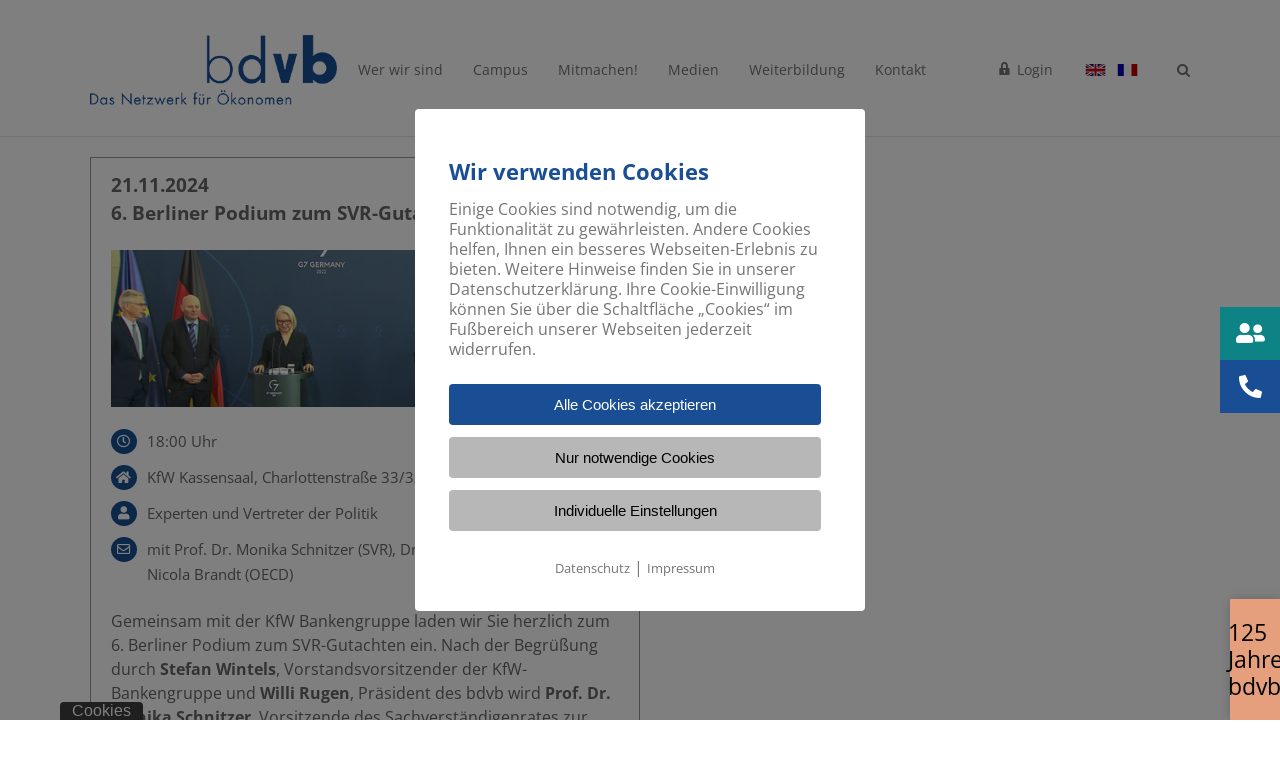

--- FILE ---
content_type: text/html; charset=UTF-8
request_url: https://www.bdvb.de/eventkalender/6-berliner-podium-zum-svr-gutachten/
body_size: 19844
content:
<!DOCTYPE html>
<html class="avada-html-layout-wide avada-html-header-position-top" lang="de-DE">
<head> <script type="text/javascript">if(!gform){document.addEventListener("gform_main_scripts_loaded",function(){gform.scriptsLoaded=!0}),window.addEventListener("DOMContentLoaded",function(){gform.domLoaded=!0});var gform={domLoaded:!1,scriptsLoaded:!1,initializeOnLoaded:function(o){gform.domLoaded&&gform.scriptsLoaded?o():!gform.domLoaded&&gform.scriptsLoaded?window.addEventListener("DOMContentLoaded",o):document.addEventListener("gform_main_scripts_loaded",o)},hooks:{action:{},filter:{}},addAction:function(o,n,r,t){gform.addHook("action",o,n,r,t)},addFilter:function(o,n,r,t){gform.addHook("filter",o,n,r,t)},doAction:function(o){gform.doHook("action",o,arguments)},applyFilters:function(o){return gform.doHook("filter",o,arguments)},removeAction:function(o,n){gform.removeHook("action",o,n)},removeFilter:function(o,n,r){gform.removeHook("filter",o,n,r)},addHook:function(o,n,r,t,i){null==gform.hooks[o][n]&&(gform.hooks[o][n]=[]);var e=gform.hooks[o][n];null==i&&(i=n+"_"+e.length),null==t&&(t=10),gform.hooks[o][n].push({tag:i,callable:r,priority:t})},doHook:function(o,n,r){if(r=Array.prototype.slice.call(r,1),null!=gform.hooks[o][n]){var t,i=gform.hooks[o][n];i.sort(function(o,n){return o.priority-n.priority});for(var e=0;e<i.length;e++)"function"!=typeof(t=i[e].callable)&&(t=window[t]),"action"==o?t.apply(null,r):r[0]=t.apply(null,r)}if("filter"==o)return r[0]},removeHook:function(o,n,r,t){if(null!=gform.hooks[o][n])for(var i=gform.hooks[o][n],e=i.length-1;0<=e;e--)null!=t&&t!=i[e].tag||null!=r&&r!=i[e].priority||i.splice(e,1)}}}</script>
	<meta http-equiv="X-UA-Compatible" content="IE=edge" />
	<meta http-equiv="Content-Type" content="text/html; charset=utf-8"/>
	<meta name="viewport" content="width=device-width, initial-scale=1, maximum-scale=1" />
	<title>6. Berliner Podium zum SVR-Gutachten &#8211; bdvb e.V.</title>
<meta name='robots' content='max-image-preview:large' />
        <meta http-equiv="Content-Security-Policy" content="default-src 'self' 'unsafe-eval' 'unsafe-inline'  https://eveeno.com https://www.bdvb.de/  *.met.vgwort.de  https://webinaris.co www.webinaris.co        ;  script-src 'self' 'unsafe-eval' 'unsafe-inline' data: https://eveeno.com https://www.bdvb.de/  *.met.vgwort.de   https://webinaris.co www.webinaris.co            https://js.stripe.com https://checkout.stripe.com;  style-src 'self' 'unsafe-inline' https://eveeno.com https://www.bdvb.de/  *.met.vgwort.de      ;  img-src 'self' data: https://eveeno.com https://www.bdvb.de/  *.met.vgwort.de   ;  connect-src *;  object-src 'self' https://eveeno.com https://www.bdvb.de/  *.met.vgwort.de       ;  child-src 'self' blob: https://eveeno.com https://www.bdvb.de/  *.met.vgwort.de       ;  form-action *;  frame-src 'self' https://eveeno.com https://www.bdvb.de/  *.met.vgwort.de     https://webinaris.co www.webinaris.co          https://js.stripe.com https://hooks.stripe.com https://checkout.stripe.com https://hooks.stripe.com; *.mollie.com font-src 'self' data:;  media-src 'self' https://eveeno.com https://www.bdvb.de/  *.met.vgwort.de       ; ">
        <link rel="alternate" type="application/rss+xml" title="bdvb e.V. &raquo; Feed" href="https://www.bdvb.de/feed/" />
<link rel="alternate" type="application/rss+xml" title="bdvb e.V. &raquo; Kommentar-Feed" href="https://www.bdvb.de/comments/feed/" />
					<link rel="shortcut icon" href="https://www.bdvb.de/wp-content/uploads/2017/09/bdvb-favicon_16x16.ico" type="image/x-icon" />
		
		
		
		
		
		        <meta property="og:title" content="6. Berliner Podium zum SVR-Gutachten"/>
        <meta property="og:type" content="article"/>
        <meta property="og:url" content="https://www.bdvb.de/eventkalender/6-berliner-podium-zum-svr-gutachten/"/>
        <meta property="og:site_name" content="bdvb e.V."/>
        <meta property="og:description" content=""/>
        	                                <meta property="og:image" content="https://www.bdvb.de/wp-content/uploads/2022/11/SVR2022.png"/>
                       	<script type="text/javascript">
/* <![CDATA[ */
window._wpemojiSettings = {"baseUrl":"https:\/\/s.w.org\/images\/core\/emoji\/15.0.3\/72x72\/","ext":".png","svgUrl":"https:\/\/s.w.org\/images\/core\/emoji\/15.0.3\/svg\/","svgExt":".svg","source":{"concatemoji":"https:\/\/www.bdvb.de\/wp-includes\/js\/wp-emoji-release.min.js?ver=6.6"}};
/*! This file is auto-generated */
!function(i,n){var o,s,e;function c(e){try{var t={supportTests:e,timestamp:(new Date).valueOf()};sessionStorage.setItem(o,JSON.stringify(t))}catch(e){}}function p(e,t,n){e.clearRect(0,0,e.canvas.width,e.canvas.height),e.fillText(t,0,0);var t=new Uint32Array(e.getImageData(0,0,e.canvas.width,e.canvas.height).data),r=(e.clearRect(0,0,e.canvas.width,e.canvas.height),e.fillText(n,0,0),new Uint32Array(e.getImageData(0,0,e.canvas.width,e.canvas.height).data));return t.every(function(e,t){return e===r[t]})}function u(e,t,n){switch(t){case"flag":return n(e,"\ud83c\udff3\ufe0f\u200d\u26a7\ufe0f","\ud83c\udff3\ufe0f\u200b\u26a7\ufe0f")?!1:!n(e,"\ud83c\uddfa\ud83c\uddf3","\ud83c\uddfa\u200b\ud83c\uddf3")&&!n(e,"\ud83c\udff4\udb40\udc67\udb40\udc62\udb40\udc65\udb40\udc6e\udb40\udc67\udb40\udc7f","\ud83c\udff4\u200b\udb40\udc67\u200b\udb40\udc62\u200b\udb40\udc65\u200b\udb40\udc6e\u200b\udb40\udc67\u200b\udb40\udc7f");case"emoji":return!n(e,"\ud83d\udc26\u200d\u2b1b","\ud83d\udc26\u200b\u2b1b")}return!1}function f(e,t,n){var r="undefined"!=typeof WorkerGlobalScope&&self instanceof WorkerGlobalScope?new OffscreenCanvas(300,150):i.createElement("canvas"),a=r.getContext("2d",{willReadFrequently:!0}),o=(a.textBaseline="top",a.font="600 32px Arial",{});return e.forEach(function(e){o[e]=t(a,e,n)}),o}function t(e){var t=i.createElement("script");t.src=e,t.defer=!0,i.head.appendChild(t)}"undefined"!=typeof Promise&&(o="wpEmojiSettingsSupports",s=["flag","emoji"],n.supports={everything:!0,everythingExceptFlag:!0},e=new Promise(function(e){i.addEventListener("DOMContentLoaded",e,{once:!0})}),new Promise(function(t){var n=function(){try{var e=JSON.parse(sessionStorage.getItem(o));if("object"==typeof e&&"number"==typeof e.timestamp&&(new Date).valueOf()<e.timestamp+604800&&"object"==typeof e.supportTests)return e.supportTests}catch(e){}return null}();if(!n){if("undefined"!=typeof Worker&&"undefined"!=typeof OffscreenCanvas&&"undefined"!=typeof URL&&URL.createObjectURL&&"undefined"!=typeof Blob)try{var e="postMessage("+f.toString()+"("+[JSON.stringify(s),u.toString(),p.toString()].join(",")+"));",r=new Blob([e],{type:"text/javascript"}),a=new Worker(URL.createObjectURL(r),{name:"wpTestEmojiSupports"});return void(a.onmessage=function(e){c(n=e.data),a.terminate(),t(n)})}catch(e){}c(n=f(s,u,p))}t(n)}).then(function(e){for(var t in e)n.supports[t]=e[t],n.supports.everything=n.supports.everything&&n.supports[t],"flag"!==t&&(n.supports.everythingExceptFlag=n.supports.everythingExceptFlag&&n.supports[t]);n.supports.everythingExceptFlag=n.supports.everythingExceptFlag&&!n.supports.flag,n.DOMReady=!1,n.readyCallback=function(){n.DOMReady=!0}}).then(function(){return e}).then(function(){var e;n.supports.everything||(n.readyCallback(),(e=n.source||{}).concatemoji?t(e.concatemoji):e.wpemoji&&e.twemoji&&(t(e.twemoji),t(e.wpemoji)))}))}((window,document),window._wpemojiSettings);
/* ]]> */
</script>
<link rel='stylesheet' id='style-css' href='https://www.bdvb.de/wp-content/themes/Avada-Child-Theme/style.css?ver=6.6' type='text/css' media='all' />
<link rel='stylesheet' id='fontawesome-css' href='https://www.bdvb.de/wp-content/plugins/easy-sticky-sidebar/assets/css/fontawesome.css?ver=6.1.1' type='text/css' media='all' />
<link rel='stylesheet' id='SSuprydp_style-css' href='https://www.bdvb.de/wp-content/plugins/easy-sticky-sidebar/assets/css/sticky-sidebar.css?ver=1.6.4' type='text/css' media='all' />
<link rel='stylesheet' id='sticky-sidebar-generated-css' href='https://www.bdvb.de/wp-content/uploads/sticky-sidebar-generated.css?ver=1768855648' type='text/css' media='all' />
<link rel='stylesheet' id='sbi_styles-css' href='https://www.bdvb.de/wp-content/plugins/instagram-feed/css/sbi-styles.min.css?ver=6.4.3' type='text/css' media='all' />
<link rel='stylesheet' id='dashicons-css' href='https://www.bdvb.de/wp-includes/css/dashicons.min.css?ver=6.6' type='text/css' media='all' />
<link rel='stylesheet' id='menu-icons-extra-css' href='https://www.bdvb.de/wp-content/plugins/menu-icons/css/extra.min.css?ver=0.13.15' type='text/css' media='all' />
<style id='wp-emoji-styles-inline-css' type='text/css'>

	img.wp-smiley, img.emoji {
		display: inline !important;
		border: none !important;
		box-shadow: none !important;
		height: 1em !important;
		width: 1em !important;
		margin: 0 0.07em !important;
		vertical-align: -0.1em !important;
		background: none !important;
		padding: 0 !important;
	}
</style>
<style id='classic-theme-styles-inline-css' type='text/css'>
/*! This file is auto-generated */
.wp-block-button__link{color:#fff;background-color:#32373c;border-radius:9999px;box-shadow:none;text-decoration:none;padding:calc(.667em + 2px) calc(1.333em + 2px);font-size:1.125em}.wp-block-file__button{background:#32373c;color:#fff;text-decoration:none}
</style>
<style id='global-styles-inline-css' type='text/css'>
:root{--wp--preset--aspect-ratio--square: 1;--wp--preset--aspect-ratio--4-3: 4/3;--wp--preset--aspect-ratio--3-4: 3/4;--wp--preset--aspect-ratio--3-2: 3/2;--wp--preset--aspect-ratio--2-3: 2/3;--wp--preset--aspect-ratio--16-9: 16/9;--wp--preset--aspect-ratio--9-16: 9/16;--wp--preset--color--black: #000000;--wp--preset--color--cyan-bluish-gray: #abb8c3;--wp--preset--color--white: #ffffff;--wp--preset--color--pale-pink: #f78da7;--wp--preset--color--vivid-red: #cf2e2e;--wp--preset--color--luminous-vivid-orange: #ff6900;--wp--preset--color--luminous-vivid-amber: #fcb900;--wp--preset--color--light-green-cyan: #7bdcb5;--wp--preset--color--vivid-green-cyan: #00d084;--wp--preset--color--pale-cyan-blue: #8ed1fc;--wp--preset--color--vivid-cyan-blue: #0693e3;--wp--preset--color--vivid-purple: #9b51e0;--wp--preset--gradient--vivid-cyan-blue-to-vivid-purple: linear-gradient(135deg,rgba(6,147,227,1) 0%,rgb(155,81,224) 100%);--wp--preset--gradient--light-green-cyan-to-vivid-green-cyan: linear-gradient(135deg,rgb(122,220,180) 0%,rgb(0,208,130) 100%);--wp--preset--gradient--luminous-vivid-amber-to-luminous-vivid-orange: linear-gradient(135deg,rgba(252,185,0,1) 0%,rgba(255,105,0,1) 100%);--wp--preset--gradient--luminous-vivid-orange-to-vivid-red: linear-gradient(135deg,rgba(255,105,0,1) 0%,rgb(207,46,46) 100%);--wp--preset--gradient--very-light-gray-to-cyan-bluish-gray: linear-gradient(135deg,rgb(238,238,238) 0%,rgb(169,184,195) 100%);--wp--preset--gradient--cool-to-warm-spectrum: linear-gradient(135deg,rgb(74,234,220) 0%,rgb(151,120,209) 20%,rgb(207,42,186) 40%,rgb(238,44,130) 60%,rgb(251,105,98) 80%,rgb(254,248,76) 100%);--wp--preset--gradient--blush-light-purple: linear-gradient(135deg,rgb(255,206,236) 0%,rgb(152,150,240) 100%);--wp--preset--gradient--blush-bordeaux: linear-gradient(135deg,rgb(254,205,165) 0%,rgb(254,45,45) 50%,rgb(107,0,62) 100%);--wp--preset--gradient--luminous-dusk: linear-gradient(135deg,rgb(255,203,112) 0%,rgb(199,81,192) 50%,rgb(65,88,208) 100%);--wp--preset--gradient--pale-ocean: linear-gradient(135deg,rgb(255,245,203) 0%,rgb(182,227,212) 50%,rgb(51,167,181) 100%);--wp--preset--gradient--electric-grass: linear-gradient(135deg,rgb(202,248,128) 0%,rgb(113,206,126) 100%);--wp--preset--gradient--midnight: linear-gradient(135deg,rgb(2,3,129) 0%,rgb(40,116,252) 100%);--wp--preset--font-size--small: 12px;--wp--preset--font-size--medium: 20px;--wp--preset--font-size--large: 24px;--wp--preset--font-size--x-large: 42px;--wp--preset--font-size--normal: 16px;--wp--preset--font-size--xlarge: 32px;--wp--preset--font-size--huge: 48px;--wp--preset--spacing--20: 0.44rem;--wp--preset--spacing--30: 0.67rem;--wp--preset--spacing--40: 1rem;--wp--preset--spacing--50: 1.5rem;--wp--preset--spacing--60: 2.25rem;--wp--preset--spacing--70: 3.38rem;--wp--preset--spacing--80: 5.06rem;--wp--preset--shadow--natural: 6px 6px 9px rgba(0, 0, 0, 0.2);--wp--preset--shadow--deep: 12px 12px 50px rgba(0, 0, 0, 0.4);--wp--preset--shadow--sharp: 6px 6px 0px rgba(0, 0, 0, 0.2);--wp--preset--shadow--outlined: 6px 6px 0px -3px rgba(255, 255, 255, 1), 6px 6px rgba(0, 0, 0, 1);--wp--preset--shadow--crisp: 6px 6px 0px rgba(0, 0, 0, 1);}:where(.is-layout-flex){gap: 0.5em;}:where(.is-layout-grid){gap: 0.5em;}body .is-layout-flex{display: flex;}.is-layout-flex{flex-wrap: wrap;align-items: center;}.is-layout-flex > :is(*, div){margin: 0;}body .is-layout-grid{display: grid;}.is-layout-grid > :is(*, div){margin: 0;}:where(.wp-block-columns.is-layout-flex){gap: 2em;}:where(.wp-block-columns.is-layout-grid){gap: 2em;}:where(.wp-block-post-template.is-layout-flex){gap: 1.25em;}:where(.wp-block-post-template.is-layout-grid){gap: 1.25em;}.has-black-color{color: var(--wp--preset--color--black) !important;}.has-cyan-bluish-gray-color{color: var(--wp--preset--color--cyan-bluish-gray) !important;}.has-white-color{color: var(--wp--preset--color--white) !important;}.has-pale-pink-color{color: var(--wp--preset--color--pale-pink) !important;}.has-vivid-red-color{color: var(--wp--preset--color--vivid-red) !important;}.has-luminous-vivid-orange-color{color: var(--wp--preset--color--luminous-vivid-orange) !important;}.has-luminous-vivid-amber-color{color: var(--wp--preset--color--luminous-vivid-amber) !important;}.has-light-green-cyan-color{color: var(--wp--preset--color--light-green-cyan) !important;}.has-vivid-green-cyan-color{color: var(--wp--preset--color--vivid-green-cyan) !important;}.has-pale-cyan-blue-color{color: var(--wp--preset--color--pale-cyan-blue) !important;}.has-vivid-cyan-blue-color{color: var(--wp--preset--color--vivid-cyan-blue) !important;}.has-vivid-purple-color{color: var(--wp--preset--color--vivid-purple) !important;}.has-black-background-color{background-color: var(--wp--preset--color--black) !important;}.has-cyan-bluish-gray-background-color{background-color: var(--wp--preset--color--cyan-bluish-gray) !important;}.has-white-background-color{background-color: var(--wp--preset--color--white) !important;}.has-pale-pink-background-color{background-color: var(--wp--preset--color--pale-pink) !important;}.has-vivid-red-background-color{background-color: var(--wp--preset--color--vivid-red) !important;}.has-luminous-vivid-orange-background-color{background-color: var(--wp--preset--color--luminous-vivid-orange) !important;}.has-luminous-vivid-amber-background-color{background-color: var(--wp--preset--color--luminous-vivid-amber) !important;}.has-light-green-cyan-background-color{background-color: var(--wp--preset--color--light-green-cyan) !important;}.has-vivid-green-cyan-background-color{background-color: var(--wp--preset--color--vivid-green-cyan) !important;}.has-pale-cyan-blue-background-color{background-color: var(--wp--preset--color--pale-cyan-blue) !important;}.has-vivid-cyan-blue-background-color{background-color: var(--wp--preset--color--vivid-cyan-blue) !important;}.has-vivid-purple-background-color{background-color: var(--wp--preset--color--vivid-purple) !important;}.has-black-border-color{border-color: var(--wp--preset--color--black) !important;}.has-cyan-bluish-gray-border-color{border-color: var(--wp--preset--color--cyan-bluish-gray) !important;}.has-white-border-color{border-color: var(--wp--preset--color--white) !important;}.has-pale-pink-border-color{border-color: var(--wp--preset--color--pale-pink) !important;}.has-vivid-red-border-color{border-color: var(--wp--preset--color--vivid-red) !important;}.has-luminous-vivid-orange-border-color{border-color: var(--wp--preset--color--luminous-vivid-orange) !important;}.has-luminous-vivid-amber-border-color{border-color: var(--wp--preset--color--luminous-vivid-amber) !important;}.has-light-green-cyan-border-color{border-color: var(--wp--preset--color--light-green-cyan) !important;}.has-vivid-green-cyan-border-color{border-color: var(--wp--preset--color--vivid-green-cyan) !important;}.has-pale-cyan-blue-border-color{border-color: var(--wp--preset--color--pale-cyan-blue) !important;}.has-vivid-cyan-blue-border-color{border-color: var(--wp--preset--color--vivid-cyan-blue) !important;}.has-vivid-purple-border-color{border-color: var(--wp--preset--color--vivid-purple) !important;}.has-vivid-cyan-blue-to-vivid-purple-gradient-background{background: var(--wp--preset--gradient--vivid-cyan-blue-to-vivid-purple) !important;}.has-light-green-cyan-to-vivid-green-cyan-gradient-background{background: var(--wp--preset--gradient--light-green-cyan-to-vivid-green-cyan) !important;}.has-luminous-vivid-amber-to-luminous-vivid-orange-gradient-background{background: var(--wp--preset--gradient--luminous-vivid-amber-to-luminous-vivid-orange) !important;}.has-luminous-vivid-orange-to-vivid-red-gradient-background{background: var(--wp--preset--gradient--luminous-vivid-orange-to-vivid-red) !important;}.has-very-light-gray-to-cyan-bluish-gray-gradient-background{background: var(--wp--preset--gradient--very-light-gray-to-cyan-bluish-gray) !important;}.has-cool-to-warm-spectrum-gradient-background{background: var(--wp--preset--gradient--cool-to-warm-spectrum) !important;}.has-blush-light-purple-gradient-background{background: var(--wp--preset--gradient--blush-light-purple) !important;}.has-blush-bordeaux-gradient-background{background: var(--wp--preset--gradient--blush-bordeaux) !important;}.has-luminous-dusk-gradient-background{background: var(--wp--preset--gradient--luminous-dusk) !important;}.has-pale-ocean-gradient-background{background: var(--wp--preset--gradient--pale-ocean) !important;}.has-electric-grass-gradient-background{background: var(--wp--preset--gradient--electric-grass) !important;}.has-midnight-gradient-background{background: var(--wp--preset--gradient--midnight) !important;}.has-small-font-size{font-size: var(--wp--preset--font-size--small) !important;}.has-medium-font-size{font-size: var(--wp--preset--font-size--medium) !important;}.has-large-font-size{font-size: var(--wp--preset--font-size--large) !important;}.has-x-large-font-size{font-size: var(--wp--preset--font-size--x-large) !important;}
:where(.wp-block-post-template.is-layout-flex){gap: 1.25em;}:where(.wp-block-post-template.is-layout-grid){gap: 1.25em;}
:where(.wp-block-columns.is-layout-flex){gap: 2em;}:where(.wp-block-columns.is-layout-grid){gap: 2em;}
:root :where(.wp-block-pullquote){font-size: 1.5em;line-height: 1.6;}
</style>
<link rel='stylesheet' id='plyr-css-css' href='https://www.bdvb.de/wp-content/plugins/easy-video-player/lib/plyr.css?ver=6.6' type='text/css' media='all' />
<link rel='stylesheet' id='pdfprnt_frontend-css' href='https://www.bdvb.de/wp-content/plugins/pdf-print/css/frontend.css?ver=2.3.7' type='text/css' media='all' />
<link rel='stylesheet' id='pixelmate-public-css-css' href='https://www.bdvb.de/wp-content/plugins/pixelmate/public//assets/css/pixelmate.css?ver=6.6' type='text/css' media='all' />
<link rel='stylesheet' id='custom-css' href='https://www.bdvb.de/wp-content/themes/Avada-Child-Theme/not-loggedin.css?ver=6.6' type='text/css' media='all' />
<link rel='stylesheet' id='multiselectstyle-css' href='https://www.bdvb.de/wp-content/themes/Avada-Child-Theme/libs/multiselect/multiselect.css?ver=6.6' type='text/css' media='all' />
<link rel='stylesheet' id='popup-maker-site-css' href='//www.bdvb.de/wp-content/uploads/pum/pum-site-styles.css?generated=1721710869&#038;ver=1.19.0' type='text/css' media='all' />
<link rel='stylesheet' id='gforms_reset_css-css' href='https://www.bdvb.de/wp-content/plugins/gravityforms/legacy/css/formreset.min.css?ver=2.5.5.1' type='text/css' media='all' />
<link rel='stylesheet' id='gforms_formsmain_css-css' href='https://www.bdvb.de/wp-content/plugins/gravityforms/legacy/css/formsmain.min.css?ver=2.5.5.1' type='text/css' media='all' />
<link rel='stylesheet' id='gforms_ready_class_css-css' href='https://www.bdvb.de/wp-content/plugins/gravityforms/legacy/css/readyclass.min.css?ver=2.5.5.1' type='text/css' media='all' />
<link rel='stylesheet' id='gforms_browsers_css-css' href='https://www.bdvb.de/wp-content/plugins/gravityforms/legacy/css/browsers.min.css?ver=2.5.5.1' type='text/css' media='all' />
<link rel='stylesheet' id='wordpress-cta-pro-css' href='https://www.bdvb.de/wp-content/plugins/wordpress-cta-pro/assets/css/wordpress-cta-pro.css?ver=1.1.5' type='text/css' media='all' />
<link rel='stylesheet' id='font-awesome-css' href='//maxcdn.bootstrapcdn.com/font-awesome/4.3.0/css/font-awesome.min.css?ver=4.3.0' type='text/css' media='all' />
<link rel='stylesheet' id='dkpdf-frontend-css' href='https://www.bdvb.de/wp-content/plugins/dk-pdf/assets/css/frontend.css?ver=1.9.6' type='text/css' media='all' />
<link rel='stylesheet' id='msl-main-css' href='https://www.bdvb.de/wp-content/plugins/master-slider/public/assets/css/masterslider.main.css?ver=3.10.0' type='text/css' media='all' />
<link rel='stylesheet' id='msl-custom-css' href='https://www.bdvb.de/wp-content/uploads/master-slider/custom.css?ver=22.5' type='text/css' media='all' />
<link rel='stylesheet' id='fusion-dynamic-css-css' href='https://www.bdvb.de/wp-content/uploads/fusion-styles/4952192fbd1e65ecc00594716889b663.min.css?ver=3.4.1' type='text/css' media='all' />
<!--n2css--><script type="text/javascript" src="https://www.bdvb.de/wp-includes/js/jquery/jquery.min.js?ver=3.7.1" id="jquery-core-js"></script>
<script type="text/javascript" src="https://www.bdvb.de/wp-includes/js/jquery/jquery-migrate.min.js?ver=3.4.1" id="jquery-migrate-js"></script>
<script type="text/javascript" src="https://www.bdvb.de/wp-content/plugins/easy-sticky-sidebar/assets/js/sticky-sidebar.js?ver=1.6.4" id="SSuprydp_script-js"></script>
<script type="text/javascript" id="plyr-js-js-extra">
/* <![CDATA[ */
var easy_video_player = {"plyr_iconUrl":"https:\/\/www.bdvb.de\/wp-content\/plugins\/easy-video-player\/lib\/plyr.svg","plyr_blankVideo":"https:\/\/www.bdvb.de\/wp-content\/plugins\/easy-video-player\/lib\/blank.mp4"};
/* ]]> */
</script>
<script type="text/javascript" src="https://www.bdvb.de/wp-content/plugins/easy-video-player/lib/plyr.js?ver=6.6" id="plyr-js-js"></script>
<script type="text/javascript" id="pixelmate-public-js-js-extra">
/* <![CDATA[ */
var js_options = {"google_fonts":[],"flexTracking":[],"flexWerbung":[],"flexNotwendig":[],"flexSonstige":[{"aktivieren":false,"name":"","platzierung":"Nach dem Body Tag","anbieter":"","kategorie":"sonstige","beschreibung":"","code":"<script async src=\"https:\/\/platform.twitter.com\/widgets.js\" charset=\"utf-8\"><\/script>","cookieinfo":"","id":"","linkcheck":false,"dselink":""}],"webinaris":"","webinaris_load":"0","pixelmate_script":"0","pixelmate_script_code_head":"","pixelmate_script_code_body":"","pixelmate_script_code_footer":"","pixelmate_script_stats":"0","pixelmate_script_code_head_stats":"","pixelmate_script_code_body_stats":"","pixelmate_script_code_footer_stats":"","pixelmate_tag_manager":"0","pixelmate_gtm":"GTM-0000000","domain":"bdvb.de","full_domain":"https:\/\/www.bdvb.de","wpmllang":"no-wpml","gen_banner_aktiv":"1","gen_banner_delay":"0","gen_individuell":"1","gen_heading":"Wir verwenden Cookies","gen_text":"<span style=\"font-size: 12.0pt;\">Einige Cookies sind notwendig, um die Funktionalit\u00e4t zu gew\u00e4hrleisten. Andere Cookies helfen, Ihnen ein besseres Webseiten-Erlebnis zu bieten. Weitere Hinweise finden Sie in unserer Datenschutzerkl\u00e4rung. Ihre Cookie-Einwilligung k\u00f6nnen Sie \u00fcber die Schaltfl\u00e4che \u201eCookies\u201c im Fu\u00dfbereich unserer Webseiten jederzeit widerrufen.<\/span>","gen_allow_text":"Alle  Cookies akzeptieren","gen_single_text":"Individuelle Einstellungen","gen_deny_text":"Nur notwendige Cookies","gen_dse_text":"Datenschutz","gen_impressum_text":"Impressum","speicherdauer_der_cookies":"14","cookies_secure":"0","alt_track":"0","pix_settings_check":"1","pix_settings_uberschrift":"Cookie-Einstellungen","pix_settings_hinweis_dse":"Genauere Informationen \u00fcber die auf dieser Website genutzten Dienste finden Sie in der Datenschutzerkl\u00e4rung.","pix_settings_notwendige_c":"nur notwendige Cookies erlauben","pix_settings_notwendige_c_text":"","pix_settings_statistik":"Statistik erlauben (z.B. Google Analytics)","pix_settings_statistik_text":"","pix_settings_statistik_aus":"1","pix_settings_werbung":"Werbung erlauben (z.B. Facebook, Adsense...)","pix_settings_werbung_text":"","pix_settings_werbung_aus":"1","pix_settings_videos":"externe Medien erlauben (z.B. YouTube, Twitter...)","pix_settings_videos_text":"","pix_settings_videos_aus":"1","pix_settings_sonstige":"sonstige externe Inhalte erlauben ","pix_settings_sonstige_text":"","pix_settings_sonstige_aus":"1","pix_settings_speichern_button":"","pix_settings_more":"mehr","pix_settings_dse_ex":"Datenschutzerkl\u00e4rung","design_pos":"Fullscreen","elmentor_popup_id":"","pixelmate_logo_check":"0","pixelmate_logo":"","banner_padding_oben":"24","box_margin":"0px 0px 0px 0px","box_border_width":"10px 20px 20px 10px","box_border_style":"solid","box_border_color":"#ffffff","box_padding":"24px 24px 24px 24px","box_border_radius":"4px 4px 4px 4px","box_bg_color":"#f7f7f6","box_color_title":"#194e94","box_color_text":"#747474","box_bg_verlauf":"0","box_bg_verlauf_1":"#ffffff","box_bg_verlauf_2":"#ffffff","box_shadow":"0","box_shadow_h":"3","box_shadow_v":"0","box_shadow_blur":"3","box_shadow_color":"#000000","box_h_font_size":"22","box_font_size":"12","box_line_height":"1.5","pixelmate_text_align":"left","cb_aktiv":"1","cb_position":"unten links","cb_font_size":"16","cb_background":"#3e3e3e","cb_color":"#ffffff","cb_important":"0","btn_bg_color":"#194e94","btn_color":"#ffffff","btn_border_color":"rgba(0,0,0,0.06)","btn_border_width":"0","btn_border_radius":"4","btn_deny_bg_color":"#b7b7b7","btn_deny_color":"#000000","btn_deny_border_color":"#555555","btn_deny_border_width":"0","btn_deny_border_radius":"4","btn_set_bg_color":"#b7b7b7","btn_set_color":"#000000","btn_set_border_color":"#555555","btn_set_border_width":"0","btn_set_border_radius":"4","ga":"0","gaText":null,"gaId":"UA-000000","ga2":null,"gaId2":null,"gaAno":"1","google_optimize_aktivieren":"0","google_optimize_id":"000000","ga_cookie_duration":"730","ga_cookies_ssl":"0","media_youtube":"1","media_youtube_text":"YouTube ist eine Videohosting Plattform. Durch die externe Einbindung von Videos werden personenbezogene Daten an YouTube \u00fcbermittelt.","media_vimeo":"0","media_vimeo_text":"Vimeo ist eine Videohosting Plattform. Durch die externe Einbindung von Videos werden personenbezogene Daten an Vimeo \u00fcbermittelt.","media_twitter":"1","media_twitter_text":"Twitter ist ein Nachrichtendienst. Durch das einbetten von Twitter Beitr\u00e4gen auf unserer Website werden personenbezogene Daten an Twitter \u00fcbermittelt.","media_gmaps":"0","media_gmaps_text":"Wir haben auf unserer Website interaktive Karten mit Hilfe von Google Maps der Google LLC. (\u201eGoogle\u201c) integriert. Die Karten werden nur angezeigt, wenn Sie dem Setzen und Auslesen von Cookies durch Google zustimmen. Dadurch k\u00f6nnen personenbezogene Daten an Google \u00fcbermittelt werden.","media_osm":"0","media_osm_text":"Durch die Einbettung von Google Maps auf unserer Website werden personenbezogene Daten an Google \u00fcbermittelt.","media_calendly":"0","media_calendly_text":"Calendly ist Buchungstool. Durch die Einbettung auf unserer Website werden personenbezogene Daten an Calendly \u00fcbermittelt.","media_xing_events":"0","media_xing_events_text":"Durch die Einbettung von Xing werden personenbezogene Daten an Xing \u00fcbermittelt.","media_libsyn":"0","media_libsyn_text":"Durch die Einbettung des Podcast Players von Libsyn werden personenbezogene Daten an Libsyn \u00fcbermittelt.","media_trustindex":"0","media_trustindex_text":"Durch die Einbettung der Google Reviews werden Daten an Trustindex.io \u00fcbermittelt.","media_recaptcha":"0","media_recaptcha_text":"ReCaptcha muss auf unserer Website geladen werden, um Kontaktanfragen zu versenden.","dse_extern":"","dse_extern_url":null,"impressum_extern":"","impressum_extern_url":null,"fb":"0","fbText":null,"fbId":"00000000","fb_opt_out":"","fb_consent_mode":"","csp":"1","csp_admin":"","youtubeIn":"1","youtubeHeading":"Video anzeigen?","youtubeText":"YouTube Videos k\u00f6nnen nur angezeigt werden, wenn Cookies gesetzt werden d\u00fcrfen.","vimeoIn":"","vimeoHeading":null,"vimeoText":null,"wlVimeo":"0","wlYoutube":"0","wlGmaps":"0","wlReCaptcha":"0","dse":"https:\/\/www.bdvb.de\/datenschutz\/","impressum":"https:\/\/www.bdvb.de\/impressum\/","protokoll":"","txt_cookie_banner_heading":"Wir verwenden Cookies","txt_cookie_banner":"Wir nutzen auf unserer Webseite Cookies. Einige Cookies sind notwendig (z.B. f\u00fcr den Warenkorb) andere sind nicht notwendig. Die nicht-notwendigen Cookies helfen uns bei der Optimierung unseres Online-Angebotes, unserer Webseitenfunktionen und werden f\u00fcr Marketingzwecke eingesetzt.\nDie Einwilligung umfasst die Speicherung von Informationen auf Ihrem Endger\u00e4t, das Auslesen personenbezogener Daten sowie deren Verarbeitung. \nKlicken Sie auf \u201eAlle akzeptieren\u201c, um in den Einsatz von nicht notwendigen Cookies einzuwilligen oder auf \u201eAlle ablehnen\u201c, wenn Sie sich anders entscheiden.\nSie k\u00f6nnen unter \u201eEinstellungen verwalten\u201c detaillierte Informationen der von uns eingesetzten Arten von Cookies erhalten und deren Einstellungen aufrufen. \nSie k\u00f6nnen die Einstellungen jederzeit aufrufen und Cookies auch nachtr\u00e4glich jederzeit abw\u00e4hlen (z.B. in der Datenschutzerkl\u00e4rung oder unten auf unserer Webseite).","txt_btn_allow":"Alle akzeptieren","txt_btn_deny":"Alle ablehnen","txt_btn_settings":"Einstellungen","txt_datenschutz":"Datenschutz","txt_impressum":"Impressum","txt_datenschutz_hinweis":"Mehr Informationen zu den verwendeten Diensten auf dieser Website stehen in der Datenschutzerkl\u00e4rung.","txt_allow":"Akzeptieren","txt_youtube_heading":"YouTube aktivieren?","txt_youtube_content":"YouTube Videos k\u00f6nnen nur angezeigt werden, wenn Cookies gesetzt werden d\u00fcrfen.","txt_youtube_footer":"Wenn YouTube f\u00fcr diese Website aktiviert wurde, werden Daten an YouTube \u00fcbermittelt und ausgewertet. Mehr dazu in der Datenschutzerkl\u00e4rung von YouTube:","txt_vimeo_heading":"Vimeo aktivieren?","txt_vimeo_content":"Vimeo Videos k\u00f6nnen nur angezeigt werden, wenn Cookies gesetzt werden d\u00fcrfen.","txt_vimeo_footer":"Wenn Vimeo auf dieser Website aktiviert wird, werden personenbezogene Daten zu Vimeo \u00fcbermittelt und ausgewertet. Mehr dazu in der Vimeo Datenschutzerkl\u00e4rung: ","txt_gmaps_heading":"Google Maps aktivieren?","txt_gmaps_content":"Google Maps kann nur aktiviert werden, wenn Cookies gesetzt werden d\u00fcrfen.","txt_gmaps_footer":"Wenn Google Maps aktiviert wurde, werden personenbezogene Daten an Google gesendet und verarbeitet. Mehr dazu in der Datenschutzerkl\u00e4rung von Google:","txt_osm_heading":"Open Street Maps aktivieren?","txt_osm_content":"Hier w\u00fcrden wir gerne eine Karte von Open Street Maps anzeigen und daf\u00fcr Cookies setzen. ","txt_osm_footer":"Wenn Open Street Maps f\u00fcr diese Seite aktiviert ist, werden personenbezogene Daten an openstreetmap.de \u00fcbermittelt und verarbeitet. Weitere Informationen findest du in den Datenschutzbestimmungen von OpenStreetMap: ","txt_twitter_heading":"Twitter aktivieren?","txt_twitter_content":"Hier w\u00fcrden wir gerne Inhalte von Twitter anzeigen.","txt_twitter_footer":"Wenn diese Inhalte auf dieser Website geladen werden d\u00fcrfen, wird eine externe Verbindung zu Twitter hergestellt und es k\u00f6nnen Cookies gesetzt werden.","txt_libsyn_heading":"Libsyn Podcast aktivieren?","txt_libsyn_content":"Hier w\u00fcrden wir gerne den Podcast Player von Libsyn anzeigen. Dazu m\u00fcssen Cookies gesetzt werden und es wird eine externe Verbindung zu Libsyn.com aufgebaut.","txt_libsyn_footer":"Wenn der Podcast Player von Libsyn.com aktiviert wird, werden personenbezogene Daten an Libsyn gesendet und verarbeitet. Mehr dazu findest du hier:","txt_trustindex_heading":"Google Reviews anzeigen?","txt_trustindex_content":"An dieser Stelle w\u00fcrden wir gerne Google Reviews einblenden. Daf\u00fcr muss eine Verbindung zu trustindex.io hergestellt werden.","txt_trustindex_footer":"F\u00fcr mehr Informationen findest du die Datenschutzerkl\u00e4rung von trustindex.io ","txt_here":"hier","txt_more":"mehr erfahren","calendly_h2":"Jetzt buchen","calendly_text":"F\u00fcr Buchungen nutzen wir das externe Tool Calendly. Wenn es aktiviert wird, werden personenbezogene Daten an Calendly \u00fcbermittelt und verarbeitet. ","calendly_btn":"weiter","xing_h2":"Xing Events anzeigen","xing_text":"Um Xing Events auf dieser Website anzeigen zu k\u00f6nnen, m\u00fcssen Cookies gesetzt werden.","xing_btn":"weiter","issingle":"yes","pixe_test":{"margin":"0px 0px 0px 0px","border":"0px none ","padding":"24px 24px 24px 24px","border-radius":"4px","margin-top":"0px","margin-right":"0px","margin-bottom":"0px","margin-left":"0px","border-top":"0px","border-right":"0px","border-bottom":"0px","border-left":"0px","padding-top":"24px","padding-right":"24px","padding-bottom":"24px","padding-left":"24px","background-color":"#ffffff","border-color":"","color":"#000000","border-style":"none","border-top-left-radius":"4px","border-bottom-left-radius":"4px","border-top-right-radius":"4px","border-bottom-right-radius":"4px"},"client_ip":"3.129.23.219","wpml_exists":"0","sprachumschalter_aktivieren":"0","ajaxurl":"https:\/\/www.bdvb.de\/wp-admin\/admin-ajax.php","nonce":"ceec54c109","elementor":"false","divi_builder":"false"};
/* ]]> */
</script>
<script type="module" async src="https://www.bdvb.de/wp-content/plugins/pixelmate/public//assets/js/dist/bundle.js?ver=1.0.0"></script><script type="text/javascript" src="https://www.bdvb.de/wp-content/themes/Avada-Child-Theme/eveenolink.js?ver=6.6" id="ajaxcalls-js"></script>
<script type="text/javascript" src="https://www.bdvb.de/wp-content/themes/Avada-Child-Theme/js/ajaxcalls.js?ver=6.6" id="ajaxcallsthesisthemen-js"></script>
<script type="text/javascript" src="https://www.bdvb.de/wp-content/themes/Avada-Child-Theme/libs/multiselect/multiselect.js?ver=6.6" id="multiselectscript-js"></script>
<script type="text/javascript" src="https://www.bdvb.de/wp-content/themes/Avada-Child-Theme/login.js?ver=6.6" id="mitgliederlogin-js"></script>
<script type="text/javascript" defer='defer' src="https://www.bdvb.de/wp-content/plugins/gravityforms/js/jquery.json.min.js?ver=2.5.5.1" id="gform_json-js"></script>
<script type="text/javascript" id="gform_gravityforms-js-extra">
/* <![CDATA[ */
var gform_i18n = {"datepicker":{"days":{"monday":"Mon","tuesday":"Die","wednesday":"Mit","thursday":"Don","friday":"Fre","saturday":"Sam","sunday":"Son"},"months":{"january":"Januar","february":"Februar","march":"M\u00e4rz","april":"April","may":"Mai","june":"Juni","july":"Juli","august":"August","september":"September","october":"Oktober","november":"November","december":"Dezember"}}};
var gf_global = {"gf_currency_config":{"name":"Euro","symbol_left":"","symbol_right":"&#8364;","symbol_padding":" ","thousand_separator":".","decimal_separator":",","decimals":2},"base_url":"https:\/\/www.bdvb.de\/wp-content\/plugins\/gravityforms","number_formats":[],"spinnerUrl":"https:\/\/www.bdvb.de\/wp-content\/plugins\/gravityforms\/images\/spinner.svg","strings":{"newRowAdded":"Neue Zeile hinzugef\u00fcgt.","rowRemoved":"Zeile entfernt","formSaved":"Das Formular wurde gespeichert. Der Inhalt beinhaltet den Link zum Zur\u00fcckkehren und Vervollst\u00e4ndigen des Formulars."}};
var gf_legacy_multi = {"43":"1"};
/* ]]> */
</script>
<script type="text/javascript" id="gform_gravityforms-js-before">
/* <![CDATA[ */

/* ]]> */
</script>
<script type="text/javascript" defer='defer' src="https://www.bdvb.de/wp-content/plugins/gravityforms/js/gravityforms.min.js?ver=2.5.5.1" id="gform_gravityforms-js"></script>
<link rel="https://api.w.org/" href="https://www.bdvb.de/wp-json/" /><link rel="EditURI" type="application/rsd+xml" title="RSD" href="https://www.bdvb.de/xmlrpc.php?rsd" />
<meta name="generator" content="WordPress 6.6" />
<link rel="canonical" href="https://www.bdvb.de/eventkalender/6-berliner-podium-zum-svr-gutachten/" />
<link rel='shortlink' href='https://www.bdvb.de/?p=32990' />
<link rel="alternate" title="oEmbed (JSON)" type="application/json+oembed" href="https://www.bdvb.de/wp-json/oembed/1.0/embed?url=https%3A%2F%2Fwww.bdvb.de%2Feventkalender%2F6-berliner-podium-zum-svr-gutachten%2F" />
<link rel="alternate" title="oEmbed (XML)" type="text/xml+oembed" href="https://www.bdvb.de/wp-json/oembed/1.0/embed?url=https%3A%2F%2Fwww.bdvb.de%2Feventkalender%2F6-berliner-podium-zum-svr-gutachten%2F&#038;format=xml" />
<script>var ms_grabbing_curosr = 'https://www.bdvb.de/wp-content/plugins/master-slider/public/assets/css/common/grabbing.cur', ms_grab_curosr = 'https://www.bdvb.de/wp-content/plugins/master-slider/public/assets/css/common/grab.cur';</script>
<meta name="generator" content="MasterSlider 3.10.0 - Responsive Touch Image Slider | avt.li/msf" />
<style type="text/css" id="css-fb-visibility">@media screen and (max-width: 640px){.fusion-no-small-visibility{display:none !important;}body:not(.fusion-builder-ui-wireframe) .sm-text-align-center{text-align:center !important;}body:not(.fusion-builder-ui-wireframe) .sm-text-align-left{text-align:left !important;}body:not(.fusion-builder-ui-wireframe) .sm-text-align-right{text-align:right !important;}body:not(.fusion-builder-ui-wireframe) .sm-mx-auto{margin-left:auto !important;margin-right:auto !important;}body:not(.fusion-builder-ui-wireframe) .sm-ml-auto{margin-left:auto !important;}body:not(.fusion-builder-ui-wireframe) .sm-mr-auto{margin-right:auto !important;}body:not(.fusion-builder-ui-wireframe) .fusion-absolute-position-small{position:absolute;top:auto;width:100%;}}@media screen and (min-width: 641px) and (max-width: 1024px){.fusion-no-medium-visibility{display:none !important;}body:not(.fusion-builder-ui-wireframe) .md-text-align-center{text-align:center !important;}body:not(.fusion-builder-ui-wireframe) .md-text-align-left{text-align:left !important;}body:not(.fusion-builder-ui-wireframe) .md-text-align-right{text-align:right !important;}body:not(.fusion-builder-ui-wireframe) .md-mx-auto{margin-left:auto !important;margin-right:auto !important;}body:not(.fusion-builder-ui-wireframe) .md-ml-auto{margin-left:auto !important;}body:not(.fusion-builder-ui-wireframe) .md-mr-auto{margin-right:auto !important;}body:not(.fusion-builder-ui-wireframe) .fusion-absolute-position-medium{position:absolute;top:auto;width:100%;}}@media screen and (min-width: 1025px){.fusion-no-large-visibility{display:none !important;}body:not(.fusion-builder-ui-wireframe) .lg-text-align-center{text-align:center !important;}body:not(.fusion-builder-ui-wireframe) .lg-text-align-left{text-align:left !important;}body:not(.fusion-builder-ui-wireframe) .lg-text-align-right{text-align:right !important;}body:not(.fusion-builder-ui-wireframe) .lg-mx-auto{margin-left:auto !important;margin-right:auto !important;}body:not(.fusion-builder-ui-wireframe) .lg-ml-auto{margin-left:auto !important;}body:not(.fusion-builder-ui-wireframe) .lg-mr-auto{margin-right:auto !important;}body:not(.fusion-builder-ui-wireframe) .fusion-absolute-position-large{position:absolute;top:auto;width:100%;}}</style>		<script type="text/javascript">
			var doc = document.documentElement;
			doc.setAttribute( 'data-useragent', navigator.userAgent );
		</script>
		
	<script>
/*
  Der Code entfernt Image-Title (Bildname) aus den Bildern, so dass bei Image-Hover der Bildname nicht mehr erscheint. Zweitens wird verhindert, dass Screenreader bei fehlendem ALT-Text stattdessen den Image-Titel vorliest.  
*/
jQuery(document).ready(function($) {
    $('img[title]').each(function() { $(this).removeAttr('title'); });
});
</script></head>

<body class="eventkalender-template-default single single-eventkalender postid-32990 _masterslider _ms_version_3.10.0 fusion-image-hovers fusion-pagination-sizing fusion-button_size-large fusion-button_type-flat fusion-button_span-no avada-image-rollover-circle-yes avada-image-rollover-no fusion-body ltr fusion-sticky-header no-tablet-sticky-header no-mobile-sticky-header no-mobile-slidingbar no-mobile-totop avada-has-rev-slider-styles fusion-disable-outline fusion-sub-menu-fade mobile-logo-pos-left layout-wide-mode avada-has-boxed-modal-shadow-none layout-scroll-offset-full avada-has-zero-margin-offset-top fusion-top-header menu-text-align-center mobile-menu-design-modern fusion-show-pagination-text fusion-header-layout-v2 avada-responsive avada-footer-fx-none avada-menu-highlight-style-bar fusion-search-form-classic fusion-main-menu-search-dropdown fusion-avatar-square avada-sticky-shrinkage avada-dropdown-styles avada-blog-layout-medium avada-blog-archive-layout-medium avada-header-shadow-no avada-menu-icon-position-left avada-has-megamenu-shadow avada-has-main-nav-search-icon avada-has-breadcrumb-mobile-hidden avada-has-titlebar-hide avada-has-pagination-padding avada-flyout-menu-direction-fade avada-ec-views-v1" >
		<a class="skip-link screen-reader-text" href="#content">Zum Inhalt springen</a>

	<div id="boxed-wrapper">
		<div class="fusion-sides-frame"></div>
		<div id="wrapper" class="fusion-wrapper">
			<div id="home" style="position:relative;top:-1px;"></div>
			
				
			<header class="fusion-header-wrapper">
				<div class="fusion-header-v2 fusion-logo-alignment fusion-logo-left fusion-sticky-menu- fusion-sticky-logo- fusion-mobile-logo-1  fusion-mobile-menu-design-modern">
					
<div class="fusion-secondary-header">
	<div class="fusion-row">
							<div class="fusion-alignright">
				<nav class="fusion-secondary-menu" role="navigation" aria-label="Sekundäres Menü"><ul id="menu-mitgliederbereich" class="menu"><li  id="menu-item-1891"  class="menu-item menu-item-type-post_type menu-item-object-page menu-item-1891"  data-item-id="1891"><a  title="Startseite des Mitgliederbereichs" href="https://www.bdvb.de/mitgliederbereich/" class="fusion-bar-highlight"><span class="menu-text"><i class="_mi _before dashicons dashicons-admin-home" aria-hidden="true"></i><span>Mitgliederbereich</span></span></a></li><li  id="menu-item-34954"  class="menu-item menu-item-type-custom menu-item-object-custom menu-item-34954"  data-item-id="34954"><a  target="_blank" rel="noopener noreferrer" href="https://DORG_URL" class="fusion-bar-highlight"><span class="menu-text">Meine Daten</span></a></li><li  id="menu-item-32892"  class="menu-item menu-item-type-custom menu-item-object-custom menu-item-32892"  data-item-id="32892"><a  target="_blank" rel="noopener noreferrer" href="https://mail.bdvb.de" class="fusion-bar-highlight"><span class="menu-text">bdvb-Mailbox</span></a></li></ul></nav><nav class="fusion-mobile-nav-holder fusion-mobile-menu-text-align-left" aria-label="Sekundäres mobiles Menü"></nav>			</div>
			</div>
</div>
<div class="fusion-header-sticky-height"></div>
<div class="fusion-header">
	<div class="fusion-row">
					<div class="fusion-logo" data-margin-top="31px" data-margin-bottom="31px" data-margin-left="0px" data-margin-right="0px">
			<a class="fusion-logo-link"  href="https://www.bdvb.de/" >

						<!-- standard logo -->
			<img src="https://www.bdvb.de/wp-content/uploads/2017/01/logo.png" srcset="https://www.bdvb.de/wp-content/uploads/2017/01/logo.png 1x" width="356" height="101" alt="bdvb e.V. Logo" data-retina_logo_url="" class="fusion-standard-logo" />

											<!-- mobile logo -->
				<img src="https://www.bdvb.de/wp-content/uploads/2017/05/logo-oCl.png" srcset="https://www.bdvb.de/wp-content/uploads/2017/05/logo-oCl.png 1x" width="110" height="41" alt="bdvb e.V. Logo" data-retina_logo_url="" class="fusion-mobile-logo" />
			
					</a>
		</div>		<nav class="fusion-main-menu" aria-label="Hauptmenü"><ul id="menu-main" class="fusion-menu"><li  id="menu-item-7011"  class="menu-item menu-item-type-post_type menu-item-object-page menu-item-has-children menu-item-7011 fusion-dropdown-menu"  data-item-id="7011"><a  href="https://www.bdvb.de/wer-wir-sind/" class="fusion-bar-highlight"><span class="menu-text">Wer wir sind</span></a><ul class="sub-menu"><li  id="menu-item-33127"  class="menu-item menu-item-type-post_type menu-item-object-page menu-item-33127 fusion-dropdown-submenu" ><a  href="https://www.bdvb.de/wer-wir-sind/unsere-gruppen/" class="fusion-bar-highlight"><span>Unsere Gruppen</span></a></li><li  id="menu-item-33130"  class="menu-item menu-item-type-post_type menu-item-object-page menu-item-33130 fusion-dropdown-submenu" ><a  href="https://www.bdvb.de/wer-wir-sind/praesidium-und-beirat/" class="fusion-bar-highlight"><span>Präsidium und Beirat</span></a></li><li  id="menu-item-33133"  class="menu-item menu-item-type-post_type menu-item-object-page menu-item-33133 fusion-dropdown-submenu" ><a  href="https://www.bdvb.de/wer-wir-sind/bundesgeschaeftsstelle/" class="fusion-bar-highlight"><span>Bundesgeschäftsstelle</span></a></li><li  id="menu-item-33138"  class="menu-item menu-item-type-post_type menu-item-object-page menu-item-33138 fusion-dropdown-submenu" ><a  href="https://www.bdvb.de/wer-wir-sind/werte-und-ziele/" class="fusion-bar-highlight"><span>Werte und Ziele</span></a></li></ul></li><li  id="menu-item-33142"  class="menu-item menu-item-type-post_type menu-item-object-page menu-item-33142"  data-item-id="33142"><a  target="_blank" rel="noopener noreferrer" href="https://campus.bdvb.de/" class="fusion-bar-highlight"><span class="menu-text">Campus</span></a></li><li  id="menu-item-7016"  class="menu-item menu-item-type-post_type menu-item-object-page menu-item-has-children menu-item-7016 fusion-dropdown-menu"  data-item-id="7016"><a  href="https://www.bdvb.de/mitmachen/" class="fusion-bar-highlight"><span class="menu-text">Mitmachen!</span></a><ul class="sub-menu"><li  id="menu-item-33140"  class="menu-item menu-item-type-post_type menu-item-object-page menu-item-33140 fusion-dropdown-submenu" ><a  href="https://www.bdvb.de/events/" class="fusion-bar-highlight"><span>Events</span></a></li><li  id="menu-item-33159"  class="menu-item menu-item-type-post_type menu-item-object-page menu-item-33159 fusion-dropdown-submenu" ><a  href="https://www.bdvb.de/mitmachen/auszeichnungen/" class="fusion-bar-highlight"><span>Auszeichnungen</span></a></li><li  id="menu-item-33160"  class="menu-item menu-item-type-post_type menu-item-object-page menu-item-33160 fusion-dropdown-submenu" ><a  href="https://www.bdvb.de/mitmachen/unser-netzwerk/" class="fusion-bar-highlight"><span>Unser Netzwerk</span></a></li><li  id="menu-item-2014"  class="menu-item menu-item-type-post_type menu-item-object-page menu-item-2014 fusion-dropdown-submenu" ><a  href="https://www.bdvb.de/mitmachen/mitglied-werden/" class="fusion-bar-highlight"><span>Mitglied werden</span></a></li></ul></li><li  id="menu-item-7018"  class="menu-item menu-item-type-post_type menu-item-object-page menu-item-has-children menu-item-7018 fusion-dropdown-menu"  data-item-id="7018"><a  href="https://www.bdvb.de/medien/" class="fusion-bar-highlight"><span class="menu-text">Medien</span></a><ul class="sub-menu"><li  id="menu-item-33108"  class="menu-item menu-item-type-post_type menu-item-object-page menu-item-33108 fusion-dropdown-submenu" ><a  href="https://www.bdvb.de/medien/unsere-medien/" class="fusion-bar-highlight"><span>Unsere Medien</span></a></li><li  id="menu-item-642"  class="menu-item menu-item-type-post_type menu-item-object-page menu-item-642 fusion-dropdown-submenu" ><a  href="https://www.bdvb.de/medien/presse/" class="fusion-bar-highlight"><span>Presse</span></a></li><li  id="menu-item-12234"  class="menu-item menu-item-type-post_type menu-item-object-page menu-item-12234 fusion-dropdown-submenu" ><a  href="https://www.bdvb.de/medien/mediathek/" class="fusion-bar-highlight"><span>Mediathek</span></a></li></ul></li><li  id="menu-item-8559"  class="menu-item menu-item-type-post_type menu-item-object-page menu-item-has-children menu-item-8559 fusion-dropdown-menu"  data-item-id="8559"><a  href="https://www.bdvb.de/weiterbildung/" class="fusion-bar-highlight"><span class="menu-text">Weiterbildung</span></a><ul class="sub-menu"><li  id="menu-item-8550"  class="menu-item menu-item-type-post_type menu-item-object-page menu-item-8550 fusion-dropdown-submenu" ><a  href="https://www.bdvb.de/weiterbildung/" class="fusion-bar-highlight"><span>Tagesseminare</span></a></li></ul></li><li  id="menu-item-33143"  class="menu-item menu-item-type-post_type menu-item-object-page menu-item-33143"  data-item-id="33143"><a  href="https://www.bdvb.de/kontakt/" class="fusion-bar-highlight"><span class="menu-text">Kontakt</span></a></li><li  id="menu-item-34844"  class="loginitem menu-item menu-item-type-custom menu-item-object-custom menu-item-34844"  data-classes="loginitem" data-item-id="34844"><a  href="https://www.bdvb.de/mitgliederbereich-login" class="fusion-bar-highlight"><span class="menu-text"><i class="_mi _before dashicons dashicons-lock" aria-hidden="true"></i><span>Login</span></span></a></li><li  id="menu-item-1327"  class="logoutitem menu-item menu-item-type-post_type menu-item-object-page menu-item-1327"  data-classes="logoutitem" data-item-id="1327"><a  href="https://www.bdvb.de/logout/" class="fusion-bar-highlight"><span class="menu-text">Logout</span></a></li><li  id="menu-item-15812"  class="menu-item menu-item-type-post_type menu-item-object-page menu-item-15812"  data-item-id="15812"><a  title="English" href="https://www.bdvb.de/english/" class="fusion-bar-highlight"><span class="menu-text"><img width="38" height="25" src="https://www.bdvb.de/wp-content/uploads/2017/08/england.png" class="_mi _before _image" alt="England, englische Flagge" aria-hidden="true" decoding="async" /><span>Englisch</span></span></a></li><li  id="menu-item-2526"  class="menu-item menu-item-type-post_type menu-item-object-page menu-item-2526"  data-item-id="2526"><a  title="Francais" href="https://www.bdvb.de/francais/" class="fusion-bar-highlight"><span class="menu-text"><img width="38" height="25" src="https://www.bdvb.de/wp-content/uploads/2017/08/frankreich.png" class="_mi _before _image" alt="Frankreich, französische Flagge" aria-hidden="true" decoding="async" /><span>Französisch</span></span></a></li><li class="fusion-custom-menu-item fusion-main-menu-search"><a class="fusion-main-menu-icon fusion-bar-highlight" href="#" aria-label="Suche" data-title="Suche" title="Suche" role="button" aria-expanded="false"></a><div class="fusion-custom-menu-item-contents">		<form role="search" class="searchform fusion-search-form  fusion-search-form-classic" method="get" action="https://www.bdvb.de/">
			<div class="fusion-search-form-content">

				
				<div class="fusion-search-field search-field">
					<label><span class="screen-reader-text">Suche nach:</span>
													<input type="search" value="" name="s" class="s" placeholder="Suchen..." required aria-required="true" aria-label="Suchen..."/>
											</label>
				</div>
				<div class="fusion-search-button search-button">
					<input type="submit" class="fusion-search-submit searchsubmit" aria-label="Suche" value="&#xf002;" />
									</div>

				
			</div>


			
		</form>
		</div></li></ul></nav>	<div class="fusion-mobile-menu-icons">
							<a href="#" class="fusion-icon awb-icon-bars" aria-label="Toggle mobile menu" aria-expanded="false"></a>
		
		
		
			</div>

<nav class="fusion-mobile-nav-holder fusion-mobile-menu-text-align-left" aria-label="Main Menu Mobile"></nav>

					</div>
</div>
				</div>
				<div class="fusion-clearfix"></div>
			</header>
							
						<div id="sliders-container" class="fusion-slider-visibility">
					</div>
				
				
			
			
						<main id="main" class="clearfix ">
				<div class="fusion-row" style="">
<div id="content" style="width: 100%;">
    <div
class="fusion-layout-column fusion_builder_column fusion_builder_column_1_2  fusion-one-half fusion-column-first 1_2"
        style="margin-top:0px;margin-bottom:20px;">
        <div class="fusion-column-wrapper"
             style="border: 1px solid rgb(153, 153, 153); padding: 0px 20px 20px; background-position: left top; background-repeat: no-repeat; background-size: cover; min-height: 613px; height: auto;"
             data-bg-url="">
            <h3 style="text-align: left;" color:#185092; data-fontsize="16" data-lineheight="24">21.11.2024                <br>
                6. Berliner Podium zum SVR-Gutachten                <i class="fa fa-flag" style="color: #f2ad3d;" title="Highlight-Event"></i>                <i class="fa fa-graduation-cap" style="color: #3E3E3E;" title="Qualifikation für den bdvb KompetenzPass"></i>            </h3>
            
            <div class="fusion-separator fusion-full-width-sep sep-none"
                 style="margin-left: auto;margin-right: auto;margin-top:10px;margin-bottom:10px;"></div>
        <span style="width: 100%; float:left;"
              class="fusion-imageframe imageframe-none imageframe-1 hover-type-none"><img
                src="https://www.bdvb.de/wp-content/uploads/2022/11/SVR2022.png"
                class="img-responsive wp-image-1108"></span>
            <div class="fusion-sep-clear"></div>
            <div class="fusion-separator fusion-full-width-sep sep-none"
                 style="margin-left: auto;margin-right: auto;margin-top:10px;margin-bottom:10px;"></div>
    
            <ul class="fusion-checklist fusion-checklist-1" style="font-size:15px;line-height:25.5px;">
                <li class="fusion-li-item"><span
                        style="background-color:#185092;font-size:13.2px;height:25.5px;width:25.5px;margin-right:10.5px;"
                        class="icon-wrapper circle-yes"><i class="fusion-li-icon fa fa-clock-o"
                                                           style="color:#ffffff;"></i></span>
                    <div class="fusion-li-item-content" style="margin-left:36px;">
                        <p>   18:00 Uhr</p>
                    </div>
                </li>
                 <li class="fusion-li-item"><span
                        style="background-color:#185092;font-size:13.2px;height:25.5px;width:25.5px;margin-right:10.5px;"
                        class="icon-wrapper circle-yes"><i class="fusion-li-icon fa fa-home"
                                                           style="color:#ffffff;"></i></span>
                    <div class="fusion-li-item-content" style="margin-left:36px;">
                        <p>   KfW Kassensaal, Charlottenstraße 33/33a, 10117 Berlin</p>
                    </div>
                </li>
                <li class="fusion-li-item"><span
                        style="background-color:#185092;font-size:13.2px;height:25.5px;width:25.5px;margin-right:10.5px;"
                        class="icon-wrapper circle-yes"><i class="fusion-li-icon fa fa-user"
                                                           style="color:#ffffff;"></i></span>
                    <div class="fusion-li-item-content" style="margin-left:36px;">
                        <p>   Experten und Vertreter der Politik</p>
                    </div>
                </li>
               
                <li class="fusion-li-item"><span
                        style="background-color:#185092;font-size:13.2px;height:25.5px;width:25.5px;margin-right:10.5px;"
                        class="icon-wrapper circle-yes"><i class="fusion-li-icon fa fa-envelope-o"
                                                           style="color:#ffffff;"></i></span>
                    <div class="fusion-li-item-content" style="margin-left:36px;">
                        <p>mit Prof. Dr. Monika Schnitzer (SVR), Dr. Vera Schubert (KfW) und Dr. Nicola Brandt (OECD)</p>
                    </div>
                </li>
                
            </ul>
	  <div class="fusion-sep-clear"></div>
            <p>Gemeinsam mit der KfW Bankengruppe laden wir Sie herzlich zum 6. Berliner Podium zum SVR-Gutachten ein. Nach der Begrüßung durch <strong>Stefan Wintels</strong>, Vorstandsvorsitzender der KfW-Bankengruppe und <strong>Willi Rugen</strong>, Präsident des bdvb wird <strong>Prof. Dr. Monika Schnitzer</strong>, Vorsitzende des Sachverständigenrates zur Begutachtung der gesamtwirtschaftlichen Entwicklung das Gutachten vorstellen. Im Anschluss diskutieren wir mit <strong>Prof. Dr. Monika Schnitzer</strong>, <strong>Prof. Dr. Nicola Fuchs-Schündeln</strong>, Präsidentin des Wissenschaftszentrums Berlin für Sozialforschung, <strong>Dr. Vera Schubert</strong>, Leiterin des Teams Research/Makroökonomie und Weltwirtschaft der KfW und <strong>Willi Rugen</strong> die gesamtwirtschaftliche Lage, die Moderation übernimmt <strong>Dr. Nicola Brandt</strong>, Leiterin des OECD Berlin Centre.</p>
<h1 style="text-align: center;"><a style="font-weight: bold; color: #303030;" href="https://eveeno.com/155202913" target="_blank" rel="noopener">Jetzt anmelden »</a></h1>

 	                <div class="fusion-clearfix"></div>

        </div>
    </div>
</div>
						
					</div>  <!-- fusion-row -->
				</main>  <!-- #main -->
				
				
								
					
		<div class="fusion-footer">
					
	<footer class="fusion-footer-widget-area fusion-widget-area">
		<div class="fusion-row">
			<div class="fusion-columns fusion-columns-4 fusion-widget-area">
				
																									<div class="fusion-column col-lg-3 col-md-3 col-sm-3">
							<section id="text-2" class="fusion-footer-widget-column widget widget_text">			<div class="textwidget">Bundesverband Deutscher<br/>
Volks- und Betriebswirte e.V.<br/>
Florastr. 29<br/>
40217 Düsseldorf<br/>
info@bdvb.de<br/>
<br/>
Tel. +49 211 371022<br/>
Fax +49 211 379468
</div>
		<div style="clear:both;"></div></section>																					</div>
																										<div class="fusion-column col-lg-3 col-md-3 col-sm-3">
							<section id="text-3" class="fusion-footer-widget-column widget widget_text" style="border-style: solid;border-color:transparent;border-width:0px;"><h4 class="widget-title">Informiert sein</h4>			<div class="textwidget"><a href="/wer-wir-sind/werte-und-ziele/">Wer wir sind</a><br/>
<a href="https://www.bdvb.de/medien/unsere-medien/#newsletter">News abonnieren</a><br/>
<a href="/mitmachen/mitglied-werden/">Mitgliedschaft</a><br/></div>
		<div style="clear:both;"></div></section>																					</div>
																										<div class="fusion-column col-lg-3 col-md-3 col-sm-3">
							<section id="text-5" class="fusion-footer-widget-column widget widget_text" style="border-style: solid;border-color:transparent;border-width:0px;"><h4 class="widget-title">Verbunden bleiben</h4>			<div class="textwidget"><p><a href="http://www.facebook.com/bdvb.ev" target="_blank" rel="noopener noreferrer"><img decoding="async" style="vertical-align: top; margin-right: 10px;" src="https://www.bdvb.de/wp-content/uploads/2024/10/Facebook_Logo_Secondary_white_30px.png" alt="facebook" width="20" height="20" /></a><a href="https://x.com/bdvb_ev" target="_blank" rel="noopener noreferrer"><img decoding="async" style="margin-right: 10px;" src="https://www.bdvb.de/wp-content/uploads/2024/10/X-logo-white_30px.png" alt="X" width="20" height="20" /></a><a href="https://www.instagram.com/bdvb_oekonomen_verband" target="_blank" rel="noopener noreferrer"><img decoding="async" style="margin-right: 10px;" src="https://www.bdvb.de/wp-content/uploads/2024/10/Instagram_Glyph_White_30px.png" alt="Instagram" width="20" height="20" /></a><a href="http://www.linkedin.com/company/bdvb" target="_blank" rel="noopener noreferrer"><img decoding="async" style="margin-right: 10px;" src="https://www.bdvb.de/wp-content/uploads/2024/10/LI-In-Bug-white_30px.png" alt="Linkedin" width="20" height="20" /></a><a href="http://www.youtube.com/bdvbev" target="_blank" rel="noopener noreferrer"><img decoding="async" src="https://www.bdvb.de/wp-content/uploads/2024/10/yt_logo_mono_white_30px.png" alt="youtube" width="22" height="22" /></a></p>
</div>
		<div style="clear:both;"></div></section>																					</div>
																										<div class="fusion-column fusion-column-last col-lg-3 col-md-3 col-sm-3">
							<section id="text-4" class="fusion-footer-widget-column widget widget_text" style="border-style: solid;border-color:transparent;border-width:0px;"><h4 class="widget-title">Karriere starten</h4>			<div class="textwidget"><a href="http://www.bdvb.de/careers">www.careers.bdvb.de</a>
</div>
		<div style="clear:both;"></div></section>																					</div>
																											
				<div class="fusion-clearfix"></div>
			</div> <!-- fusion-columns -->
		</div> <!-- fusion-row -->
	</footer> <!-- fusion-footer-widget-area -->

	
	<footer id="footer" class="fusion-footer-copyright-area">
		<div class="fusion-row">
			<div class="fusion-copyright-content">

				<div class="fusion-copyright-notice">
		<div>
		<a href="https://www.bdvb.de/impressum/">Impressum</a> | <a href="https://www.bdvb.de/datenschutz/">Datenschutzerklärung</a> | <a href="https://www.bdvb.de/barrierefreiheitserklaerung/">Barrierefreiheitserklärung</a>	</div>
</div>
<div class="fusion-social-links-footer">
	</div>

			</div> <!-- fusion-fusion-copyright-content -->
		</div> <!-- fusion-row -->
	</footer> <!-- #footer -->
		</div> <!-- fusion-footer -->

		
					<div class="fusion-sliding-bar-wrapper">
											</div>

												</div> <!-- wrapper -->
		</div> <!-- #boxed-wrapper -->
		<div class="fusion-top-frame"></div>
		<div class="fusion-bottom-frame"></div>
		<div class="fusion-boxed-shadow"></div>
		<a class="fusion-one-page-text-link fusion-page-load-link" tabindex="-1" href="#" aria-hidden="true"></a>

		<div class="avada-footer-scripts">
			<div id="pum-15568" class="pum pum-overlay pum-theme-12039 pum-theme-standard-theme popmake-overlay click_open" data-popmake="{&quot;id&quot;:15568,&quot;slug&quot;:&quot;datenschutzschulung&quot;,&quot;theme_id&quot;:12039,&quot;cookies&quot;:[],&quot;triggers&quot;:[{&quot;type&quot;:&quot;click_open&quot;,&quot;settings&quot;:{&quot;extra_selectors&quot;:&quot;&quot;,&quot;cookie_name&quot;:null}}],&quot;mobile_disabled&quot;:null,&quot;tablet_disabled&quot;:null,&quot;meta&quot;:{&quot;display&quot;:{&quot;stackable&quot;:false,&quot;overlay_disabled&quot;:false,&quot;scrollable_content&quot;:false,&quot;disable_reposition&quot;:false,&quot;size&quot;:false,&quot;responsive_min_width&quot;:false,&quot;responsive_min_width_unit&quot;:false,&quot;responsive_max_width&quot;:false,&quot;responsive_max_width_unit&quot;:false,&quot;custom_width&quot;:false,&quot;custom_width_unit&quot;:false,&quot;custom_height&quot;:false,&quot;custom_height_unit&quot;:false,&quot;custom_height_auto&quot;:false,&quot;location&quot;:false,&quot;position_from_trigger&quot;:false,&quot;position_top&quot;:false,&quot;position_left&quot;:false,&quot;position_bottom&quot;:false,&quot;position_right&quot;:false,&quot;position_fixed&quot;:false,&quot;animation_type&quot;:false,&quot;animation_speed&quot;:false,&quot;animation_origin&quot;:false,&quot;overlay_zindex&quot;:false,&quot;zindex&quot;:false},&quot;close&quot;:{&quot;text&quot;:false,&quot;button_delay&quot;:false,&quot;overlay_click&quot;:false,&quot;esc_press&quot;:false,&quot;f4_press&quot;:false},&quot;click_open&quot;:[]}}" role="dialog" aria-modal="false"
								   	aria-labelledby="pum_popup_title_15568">

	<div id="popmake-15568" class="pum-container popmake theme-12039 pum-responsive pum-responsive-medium responsive size-medium">

				

							<div id="pum_popup_title_15568" class="pum-title popmake-title">
				Datenschutzschulung erforderlich			</div>
		

		

				<div class="pum-content popmake-content" tabindex="0">
			<p>Wir freuen uns, dass Sie als ehrenamtlicher Funktionsträger im bdvb aktiv sind. Bitte beachten Sie, dass der Zugriff auf die Daten Ihrer Gruppenmitglieder nur nach erfolgter Datenschutzschulung zulässig ist.</p>
<p>Die benötigten Informationen zur Schulung finden Sie im Bereich Funktionsträger &gt;&gt;&gt; bdvb best practices &gt;&gt;&gt; Datenschutz und Compliance.</p>
		</div>


				

							<button type="button" class="pum-close popmake-close" aria-label="Schließen">
			&#215;			</button>
		
	</div>

</div>
<div id="pum-12045" class="pum pum-overlay pum-theme-12039 pum-theme-standard-theme popmake-overlay click_open" data-popmake="{&quot;id&quot;:12045,&quot;slug&quot;:&quot;thesis-bewerbung&quot;,&quot;theme_id&quot;:12039,&quot;cookies&quot;:[],&quot;triggers&quot;:[{&quot;type&quot;:&quot;click_open&quot;,&quot;settings&quot;:{&quot;extra_selectors&quot;:&quot;&quot;,&quot;cookie_name&quot;:null}}],&quot;mobile_disabled&quot;:null,&quot;tablet_disabled&quot;:null,&quot;meta&quot;:{&quot;display&quot;:{&quot;stackable&quot;:false,&quot;overlay_disabled&quot;:false,&quot;scrollable_content&quot;:false,&quot;disable_reposition&quot;:false,&quot;size&quot;:false,&quot;responsive_min_width&quot;:false,&quot;responsive_min_width_unit&quot;:false,&quot;responsive_max_width&quot;:false,&quot;responsive_max_width_unit&quot;:false,&quot;custom_width&quot;:false,&quot;custom_width_unit&quot;:false,&quot;custom_height&quot;:false,&quot;custom_height_unit&quot;:false,&quot;custom_height_auto&quot;:false,&quot;location&quot;:false,&quot;position_from_trigger&quot;:false,&quot;position_top&quot;:false,&quot;position_left&quot;:false,&quot;position_bottom&quot;:false,&quot;position_right&quot;:false,&quot;position_fixed&quot;:false,&quot;animation_type&quot;:false,&quot;animation_speed&quot;:false,&quot;animation_origin&quot;:false,&quot;overlay_zindex&quot;:false,&quot;zindex&quot;:false},&quot;close&quot;:{&quot;text&quot;:false,&quot;button_delay&quot;:false,&quot;overlay_click&quot;:false,&quot;esc_press&quot;:false,&quot;f4_press&quot;:false},&quot;click_open&quot;:[]}}" role="dialog" aria-modal="false"
								   >

	<div id="popmake-12045" class="pum-container popmake theme-12039 pum-responsive pum-responsive-medium responsive size-medium">

				

				

		

				<div class="pum-content popmake-content" tabindex="0">
			
		</div>


				

							<button type="button" class="pum-close popmake-close" aria-label="Schließen">
			&#215;			</button>
		
	</div>

</div>
<!-- Instagram Feed JS -->
<script type="text/javascript">
var sbiajaxurl = "https://www.bdvb.de/wp-admin/admin-ajax.php";
</script>

<div id="easy-sticky-sidebar-2" class="easy-sticky-sidebar easy-sticky-sidebar-2 floating-buttons easy-sticky-sidebar-floating-buttons sticky-sidebar-desktop sticky-sidebar-tablet sticky-cta-position-right sticky-cta-center easy-sticky-sidebar ess-floating-buttons" data-id="2">

	<ul class="floating-buttons-container">
		<li class="floating-button-0 has-link"><a href="https://www.bdvb.de/mitmachen/mitglied-werden"><i class="icon fas fa-user-friends"></i>Mitglied werden</a></li><li class="floating-button-1 has-link"><a href="https://www.bdvb.de/kontakt/"><i class="icon fas fa-phone-alt"></i>Kontakt</a></li>	</ul>
</div>
<div id="easy-sticky-sidebar-4" class="easy-sticky-sidebar easy-sticky-sidebar-4 tab-cta easy-sticky-sidebar-tab-cta sticky-sidebar-desktop sticky-sidebar-tablet sticky-cta-position-right sticky-cta-bottom" data-id="4">
	<a class="sticky-sidebar-button" href="https://www.bdvb.de/mitmachen/125-jahre">
		<div>125 Jahre bdvb</div>
	</a>
	</div>
<link rel='stylesheet' id='wp-block-library-css' href='https://www.bdvb.de/wp-includes/css/dist/block-library/style.min.css?ver=6.6' type='text/css' media='all' />
<style id='wp-block-library-theme-inline-css' type='text/css'>
.wp-block-audio :where(figcaption){color:#555;font-size:13px;text-align:center}.is-dark-theme .wp-block-audio :where(figcaption){color:#ffffffa6}.wp-block-audio{margin:0 0 1em}.wp-block-code{border:1px solid #ccc;border-radius:4px;font-family:Menlo,Consolas,monaco,monospace;padding:.8em 1em}.wp-block-embed :where(figcaption){color:#555;font-size:13px;text-align:center}.is-dark-theme .wp-block-embed :where(figcaption){color:#ffffffa6}.wp-block-embed{margin:0 0 1em}.blocks-gallery-caption{color:#555;font-size:13px;text-align:center}.is-dark-theme .blocks-gallery-caption{color:#ffffffa6}:root :where(.wp-block-image figcaption){color:#555;font-size:13px;text-align:center}.is-dark-theme :root :where(.wp-block-image figcaption){color:#ffffffa6}.wp-block-image{margin:0 0 1em}.wp-block-pullquote{border-bottom:4px solid;border-top:4px solid;color:currentColor;margin-bottom:1.75em}.wp-block-pullquote cite,.wp-block-pullquote footer,.wp-block-pullquote__citation{color:currentColor;font-size:.8125em;font-style:normal;text-transform:uppercase}.wp-block-quote{border-left:.25em solid;margin:0 0 1.75em;padding-left:1em}.wp-block-quote cite,.wp-block-quote footer{color:currentColor;font-size:.8125em;font-style:normal;position:relative}.wp-block-quote.has-text-align-right{border-left:none;border-right:.25em solid;padding-left:0;padding-right:1em}.wp-block-quote.has-text-align-center{border:none;padding-left:0}.wp-block-quote.is-large,.wp-block-quote.is-style-large,.wp-block-quote.is-style-plain{border:none}.wp-block-search .wp-block-search__label{font-weight:700}.wp-block-search__button{border:1px solid #ccc;padding:.375em .625em}:where(.wp-block-group.has-background){padding:1.25em 2.375em}.wp-block-separator.has-css-opacity{opacity:.4}.wp-block-separator{border:none;border-bottom:2px solid;margin-left:auto;margin-right:auto}.wp-block-separator.has-alpha-channel-opacity{opacity:1}.wp-block-separator:not(.is-style-wide):not(.is-style-dots){width:100px}.wp-block-separator.has-background:not(.is-style-dots){border-bottom:none;height:1px}.wp-block-separator.has-background:not(.is-style-wide):not(.is-style-dots){height:2px}.wp-block-table{margin:0 0 1em}.wp-block-table td,.wp-block-table th{word-break:normal}.wp-block-table :where(figcaption){color:#555;font-size:13px;text-align:center}.is-dark-theme .wp-block-table :where(figcaption){color:#ffffffa6}.wp-block-video :where(figcaption){color:#555;font-size:13px;text-align:center}.is-dark-theme .wp-block-video :where(figcaption){color:#ffffffa6}.wp-block-video{margin:0 0 1em}:root :where(.wp-block-template-part.has-background){margin-bottom:0;margin-top:0;padding:1.25em 2.375em}
</style>
<script type="text/javascript" src="https://www.bdvb.de/wp-content/plugins/dk-pdf/assets/js/frontend.js?ver=1.9.6" id="dkpdf-frontend-js"></script>
<script type="text/javascript" src="https://www.bdvb.de/wp-includes/js/jquery/ui/core.min.js?ver=1.13.3" id="jquery-ui-core-js"></script>
<script type="text/javascript" id="popup-maker-site-js-extra">
/* <![CDATA[ */
var pum_vars = {"version":"1.19.0","pm_dir_url":"https:\/\/www.bdvb.de\/wp-content\/plugins\/popup-maker\/","ajaxurl":"https:\/\/www.bdvb.de\/wp-admin\/admin-ajax.php","restapi":"https:\/\/www.bdvb.de\/wp-json\/pum\/v1","rest_nonce":null,"default_theme":"12039","debug_mode":"","disable_tracking":"","home_url":"\/","message_position":"top","core_sub_forms_enabled":"1","popups":[],"cookie_domain":"","analytics_route":"analytics","analytics_api":"https:\/\/www.bdvb.de\/wp-json\/pum\/v1"};
var pum_sub_vars = {"ajaxurl":"https:\/\/www.bdvb.de\/wp-admin\/admin-ajax.php","message_position":"top"};
var pum_popups = {"pum-15568":{"triggers":[],"cookies":[],"disable_on_mobile":false,"disable_on_tablet":false,"atc_promotion":null,"explain":null,"type_section":null,"theme_id":12039,"size":"medium","responsive_min_width":"0%","responsive_max_width":"100%","custom_width":"640px","custom_height_auto":false,"custom_height":"380px","scrollable_content":false,"animation_type":"fade","animation_speed":350,"animation_origin":"center top","open_sound":"none","custom_sound":"","location":"center top","position_top":100,"position_bottom":0,"position_left":0,"position_right":0,"position_from_trigger":false,"position_fixed":false,"overlay_disabled":false,"stackable":false,"disable_reposition":false,"zindex":1999999999,"close_button_delay":0,"fi_promotion":null,"close_on_form_submission":false,"close_on_form_submission_delay":0,"close_on_overlay_click":false,"close_on_esc_press":false,"close_on_f4_press":false,"disable_form_reopen":false,"disable_accessibility":false,"theme_slug":"standard-theme","id":15568,"slug":"datenschutzschulung"},"pum-12045":{"triggers":[],"cookies":[],"disable_on_mobile":false,"disable_on_tablet":false,"atc_promotion":null,"explain":null,"type_section":null,"theme_id":12039,"size":"medium","responsive_min_width":"0%","responsive_max_width":"100%","custom_width":"640px","custom_height_auto":false,"custom_height":"380px","scrollable_content":false,"animation_type":"fade","animation_speed":350,"animation_origin":"center top","open_sound":"none","custom_sound":"","location":"center top","position_top":100,"position_bottom":0,"position_left":0,"position_right":0,"position_from_trigger":false,"position_fixed":false,"overlay_disabled":false,"stackable":false,"disable_reposition":false,"zindex":1999999999,"close_button_delay":0,"fi_promotion":null,"close_on_form_submission":false,"close_on_form_submission_delay":0,"close_on_overlay_click":false,"close_on_esc_press":false,"close_on_f4_press":false,"disable_form_reopen":false,"disable_accessibility":false,"theme_slug":"standard-theme","id":12045,"slug":"thesis-bewerbung"}};
/* ]]> */
</script>
<script type="text/javascript" src="//www.bdvb.de/wp-content/uploads/pum/pum-site-scripts.js?defer&amp;generated=1721710869&amp;ver=1.19.0" id="popup-maker-site-js"></script>
<script type="text/javascript" src="https://www.bdvb.de/wp-includes/js/dist/dom-ready.min.js?ver=f77871ff7694fffea381" id="wp-dom-ready-js"></script>
<script type="text/javascript" src="https://www.bdvb.de/wp-includes/js/dist/hooks.min.js?ver=2810c76e705dd1a53b18" id="wp-hooks-js"></script>
<script type="text/javascript" src="https://www.bdvb.de/wp-includes/js/dist/i18n.min.js?ver=5e580eb46a90c2b997e6" id="wp-i18n-js"></script>
<script type="text/javascript" id="wp-i18n-js-after">
/* <![CDATA[ */
wp.i18n.setLocaleData( { 'text direction\u0004ltr': [ 'ltr' ] } );
/* ]]> */
</script>
<script type="text/javascript" id="wp-a11y-js-translations">
/* <![CDATA[ */
( function( domain, translations ) {
	var localeData = translations.locale_data[ domain ] || translations.locale_data.messages;
	localeData[""].domain = domain;
	wp.i18n.setLocaleData( localeData, domain );
} )( "default", {"translation-revision-date":"2024-07-18 08:24:18+0000","generator":"GlotPress\/4.0.1","domain":"messages","locale_data":{"messages":{"":{"domain":"messages","plural-forms":"nplurals=2; plural=n != 1;","lang":"de"},"Notifications":["Benachrichtigungen"]}},"comment":{"reference":"wp-includes\/js\/dist\/a11y.js"}} );
/* ]]> */
</script>
<script type="text/javascript" src="https://www.bdvb.de/wp-includes/js/dist/a11y.min.js?ver=d90eebea464f6c09bfd5" id="wp-a11y-js"></script>
<script type="text/javascript" defer='defer' src="https://www.bdvb.de/wp-content/plugins/gravityforms/js/jquery.textareaCounter.plugin.min.js?ver=2.5.5.1" id="gform_textarea_counter-js"></script>
<script type="text/javascript" defer='defer' src="https://www.bdvb.de/wp-content/plugins/gravityforms/js/placeholders.jquery.min.js?ver=2.5.5.1" id="gform_placeholder-js"></script>
<script type="text/javascript" src="https://www.bdvb.de/wp-content/plugins/easy-sticky-sidebar/assets/js/jquery.cookie.js?ver=1.4.1" id="jquery-cookie-js"></script>
<script type="text/javascript" id="wordpress-cta-pro-js-extra">
/* <![CDATA[ */
var wordpress_cta_pro = {"ajax_url":"https:\/\/www.bdvb.de\/wp-admin\/admin-ajax.php"};
/* ]]> */
</script>
<script type="text/javascript" src="https://www.bdvb.de/wp-content/plugins/wordpress-cta-pro/assets/js/wordpress-cta-pro.js?ver=1.1.5" id="wordpress-cta-pro-js"></script>
<script type="text/javascript" src="https://www.bdvb.de/wp-content/themes/Avada/includes/lib/assets/min/js/library/cssua.js?ver=2.1.28" id="cssua-js"></script>
<script type="text/javascript" id="fusion-animations-js-extra">
/* <![CDATA[ */
var fusionAnimationsVars = {"status_css_animations":"desktop"};
/* ]]> */
</script>
<script type="text/javascript" src="https://www.bdvb.de/wp-content/plugins/fusion-builder/assets/js/min/general/fusion-animations.js?ver=1" id="fusion-animations-js"></script>
<script type="text/javascript" src="https://www.bdvb.de/wp-content/plugins/fusion-core/js/min/fusion-vertical-menu-widget.js?ver=5.4.1" id="avada-vertical-menu-widget-js"></script>
<script type="text/javascript" src="https://www.bdvb.de/wp-content/themes/Avada/includes/lib/assets/min/js/library/modernizr.js?ver=3.3.1" id="modernizr-js"></script>
<script type="text/javascript" id="fusion-js-extra">
/* <![CDATA[ */
var fusionJSVars = {"visibility_small":"640","visibility_medium":"1024"};
/* ]]> */
</script>
<script type="text/javascript" src="https://www.bdvb.de/wp-content/themes/Avada/includes/lib/assets/min/js/general/fusion.js?ver=3.4.1" id="fusion-js"></script>
<script type="text/javascript" src="https://www.bdvb.de/wp-content/themes/Avada/includes/lib/assets/min/js/library/bootstrap.transition.js?ver=3.3.6" id="bootstrap-transition-js"></script>
<script type="text/javascript" src="https://www.bdvb.de/wp-content/themes/Avada/includes/lib/assets/min/js/library/bootstrap.tooltip.js?ver=3.3.5" id="bootstrap-tooltip-js"></script>
<script type="text/javascript" src="https://www.bdvb.de/wp-content/plugins/master-slider/public/assets/js/jquery.easing.min.js?ver=3.10.0" id="jquery-easing-js"></script>
<script type="text/javascript" src="https://www.bdvb.de/wp-content/themes/Avada/includes/lib/assets/min/js/library/jquery.fitvids.js?ver=1.1" id="jquery-fitvids-js"></script>
<script type="text/javascript" id="jquery-lightbox-js-extra">
/* <![CDATA[ */
var fusionLightboxVideoVars = {"lightbox_video_width":"1280","lightbox_video_height":"720"};
/* ]]> */
</script>
<script type="text/javascript" src="https://www.bdvb.de/wp-content/themes/Avada/includes/lib/assets/min/js/library/jquery.ilightbox.js?ver=2.2.3" id="jquery-lightbox-js"></script>
<script type="text/javascript" src="https://www.bdvb.de/wp-content/themes/Avada/includes/lib/assets/min/js/library/jquery.mousewheel.js?ver=3.0.6" id="jquery-mousewheel-js"></script>
<script type="text/javascript" src="https://www.bdvb.de/wp-content/themes/Avada/includes/lib/assets/min/js/library/jquery.placeholder.js?ver=2.0.7" id="jquery-placeholder-js"></script>
<script type="text/javascript" id="fusion-video-general-js-extra">
/* <![CDATA[ */
var fusionVideoGeneralVars = {"status_vimeo":"1","status_yt":"1"};
/* ]]> */
</script>
<script type="text/javascript" src="https://www.bdvb.de/wp-content/themes/Avada/includes/lib/assets/min/js/library/fusion-video-general.js?ver=1" id="fusion-video-general-js"></script>
<script type="text/javascript" id="fusion-lightbox-js-extra">
/* <![CDATA[ */
var fusionLightboxVars = {"status_lightbox":"1","lightbox_gallery":"1","lightbox_skin":"metro-white","lightbox_title":"","lightbox_arrows":"1","lightbox_slideshow_speed":"5000","lightbox_autoplay":"","lightbox_opacity":"0.90","lightbox_desc":"","lightbox_social":"","lightbox_social_links":{"facebook":{"source":"https:\/\/www.facebook.com\/sharer.php?u={URL}","text":"Share on Facebook"},"twitter":{"source":"https:\/\/twitter.com\/share?url={URL}","text":"Share on Twitter"},"linkedin":{"source":"https:\/\/www.linkedin.com\/shareArticle?mini=true&url={URL}","text":"Share on LinkedIn"},"mail":{"source":"mailto:?body={URL}","text":"Share by Email"}},"lightbox_deeplinking":"1","lightbox_path":"vertical","lightbox_post_images":"1","lightbox_animation_speed":"normal","l10n":{"close":"Zum Schlie\u00dfen Esc dr\u00fccken","enterFullscreen":"Enter Fullscreen (Shift+Enter)","exitFullscreen":"Exit Fullscreen (Shift+Enter)","slideShow":"Slideshow","next":"Vor","previous":"Zur\u00fcck"}};
/* ]]> */
</script>
<script type="text/javascript" src="https://www.bdvb.de/wp-content/themes/Avada/includes/lib/assets/min/js/general/fusion-lightbox.js?ver=1" id="fusion-lightbox-js"></script>
<script type="text/javascript" src="https://www.bdvb.de/wp-content/themes/Avada/includes/lib/assets/min/js/general/fusion-tooltip.js?ver=1" id="fusion-tooltip-js"></script>
<script type="text/javascript" src="https://www.bdvb.de/wp-content/themes/Avada/includes/lib/assets/min/js/general/fusion-sharing-box.js?ver=1" id="fusion-sharing-box-js"></script>
<script type="text/javascript" src="https://www.bdvb.de/wp-content/themes/Avada/includes/lib/assets/min/js/library/fusion-youtube.js?ver=2.2.1" id="fusion-youtube-js"></script>
<script type="text/javascript" src="https://www.bdvb.de/wp-content/themes/Avada/includes/lib/assets/min/js/library/vimeoPlayer.js?ver=2.2.1" id="vimeo-player-js"></script>
<script type="text/javascript" src="https://www.bdvb.de/wp-content/themes/Avada/assets/min/js/general/avada-general-footer.js?ver=7.4.1" id="avada-general-footer-js"></script>
<script type="text/javascript" src="https://www.bdvb.de/wp-content/themes/Avada/assets/min/js/general/avada-quantity.js?ver=7.4.1" id="avada-quantity-js"></script>
<script type="text/javascript" src="https://www.bdvb.de/wp-content/themes/Avada/assets/min/js/general/avada-crossfade-images.js?ver=7.4.1" id="avada-crossfade-images-js"></script>
<script type="text/javascript" src="https://www.bdvb.de/wp-content/themes/Avada/assets/min/js/general/avada-select.js?ver=7.4.1" id="avada-select-js"></script>
<script type="text/javascript" src="https://www.bdvb.de/wp-content/themes/Avada/assets/min/js/general/avada-tabs-widget.js?ver=7.4.1" id="avada-tabs-widget-js"></script>
<script type="text/javascript" src="https://www.bdvb.de/wp-content/themes/Avada/assets/min/js/library/jquery.elasticslider.js?ver=7.4.1" id="jquery-elastic-slider-js"></script>
<script type="text/javascript" src="https://www.bdvb.de/wp-content/themes/Avada/includes/lib/assets/min/js/general/fusion-alert.js?ver=6.6" id="fusion-alert-js"></script>
<script type="text/javascript" id="avada-elastic-slider-js-extra">
/* <![CDATA[ */
var avadaElasticSliderVars = {"tfes_autoplay":"1","tfes_animation":"sides","tfes_interval":"3000","tfes_speed":"800","tfes_width":"150"};
/* ]]> */
</script>
<script type="text/javascript" src="https://www.bdvb.de/wp-content/themes/Avada/assets/min/js/general/avada-elastic-slider.js?ver=7.4.1" id="avada-elastic-slider-js"></script>
<script type="text/javascript" src="https://www.bdvb.de/wp-content/themes/Avada/assets/min/js/general/avada-gravity-forms.js?ver=7.4.1" id="avada-gravity-forms-js"></script>
<script type="text/javascript" id="avada-drop-down-js-extra">
/* <![CDATA[ */
var avadaSelectVars = {"avada_drop_down":"1"};
/* ]]> */
</script>
<script type="text/javascript" src="https://www.bdvb.de/wp-content/themes/Avada/assets/min/js/general/avada-drop-down.js?ver=7.4.1" id="avada-drop-down-js"></script>
<script type="text/javascript" id="avada-to-top-js-extra">
/* <![CDATA[ */
var avadaToTopVars = {"status_totop":"desktop","totop_position":"right_floating","totop_scroll_down_only":"0"};
/* ]]> */
</script>
<script type="text/javascript" src="https://www.bdvb.de/wp-content/themes/Avada/assets/min/js/general/avada-to-top.js?ver=7.4.1" id="avada-to-top-js"></script>
<script type="text/javascript" id="avada-header-js-extra">
/* <![CDATA[ */
var avadaHeaderVars = {"header_position":"top","header_sticky":"1","header_sticky_type2_layout":"menu_only","header_sticky_shadow":"1","side_header_break_point":"960","header_sticky_mobile":"","header_sticky_tablet":"","mobile_menu_design":"modern","sticky_header_shrinkage":"1","nav_height":"132","nav_highlight_border":"0","nav_highlight_style":"bar","logo_margin_top":"31px","logo_margin_bottom":"31px","layout_mode":"wide","header_padding_top":"0px","header_padding_bottom":"0px","scroll_offset":"full"};
/* ]]> */
</script>
<script type="text/javascript" src="https://www.bdvb.de/wp-content/themes/Avada/assets/min/js/general/avada-header.js?ver=7.4.1" id="avada-header-js"></script>
<script type="text/javascript" id="avada-menu-js-extra">
/* <![CDATA[ */
var avadaMenuVars = {"site_layout":"wide","header_position":"top","logo_alignment":"left","header_sticky":"1","header_sticky_mobile":"","header_sticky_tablet":"","side_header_break_point":"960","megamenu_base_width":"custom_width","mobile_menu_design":"modern","dropdown_goto":"Gehe zu ...","mobile_nav_cart":"Warenkorb","mobile_submenu_open":"\u00d6ffne Untermen\u00fc von %s","mobile_submenu_close":"Schlie\u00dfe Untermen\u00fc von %s","submenu_slideout":"1"};
/* ]]> */
</script>
<script type="text/javascript" src="https://www.bdvb.de/wp-content/themes/Avada/assets/min/js/general/avada-menu.js?ver=7.4.1" id="avada-menu-js"></script>
<script type="text/javascript" src="https://www.bdvb.de/wp-content/themes/Avada/assets/min/js/library/bootstrap.scrollspy.js?ver=3.3.2" id="bootstrap-scrollspy-js"></script>
<script type="text/javascript" src="https://www.bdvb.de/wp-content/themes/Avada/assets/min/js/general/avada-scrollspy.js?ver=7.4.1" id="avada-scrollspy-js"></script>
<script type="text/javascript" id="fusion-responsive-typography-js-extra">
/* <![CDATA[ */
var fusionTypographyVars = {"site_width":"1100px","typography_sensitivity":"0.54","typography_factor":"1.50","elements":"h1, h2, h3, h4, h5, h6"};
/* ]]> */
</script>
<script type="text/javascript" src="https://www.bdvb.de/wp-content/themes/Avada/includes/lib/assets/min/js/general/fusion-responsive-typography.js?ver=1" id="fusion-responsive-typography-js"></script>
<script type="text/javascript" id="fusion-scroll-to-anchor-js-extra">
/* <![CDATA[ */
var fusionScrollToAnchorVars = {"content_break_point":"800","container_hundred_percent_height_mobile":"0","hundred_percent_scroll_sensitivity":"450"};
/* ]]> */
</script>
<script type="text/javascript" src="https://www.bdvb.de/wp-content/themes/Avada/includes/lib/assets/min/js/general/fusion-scroll-to-anchor.js?ver=1" id="fusion-scroll-to-anchor-js"></script>
<script type="text/javascript" src="https://www.bdvb.de/wp-content/themes/Avada/includes/lib/assets/min/js/general/fusion-general-global.js?ver=1" id="fusion-general-global-js"></script>
<script type="text/javascript" id="fusion-video-js-extra">
/* <![CDATA[ */
var fusionVideoVars = {"status_vimeo":"1"};
/* ]]> */
</script>
<script type="text/javascript" src="https://www.bdvb.de/wp-content/plugins/fusion-builder/assets/js/min/general/fusion-video.js?ver=1" id="fusion-video-js"></script>
<script type="text/javascript" src="https://www.bdvb.de/wp-content/plugins/fusion-builder/assets/js/min/general/fusion-column.js?ver=1" id="fusion-column-js"></script>
				<script type="text/javascript">
				jQuery( document ).ready( function() {
					var ajaxurl = 'https://www.bdvb.de/wp-admin/admin-ajax.php';
					if ( 0 < jQuery( '.fusion-login-nonce' ).length ) {
						jQuery.get( ajaxurl, { 'action': 'fusion_login_nonce' }, function( response ) {
							jQuery( '.fusion-login-nonce' ).html( response );
						});
					}
				});
								</script>
						</div>

			<div class="to-top-container to-top-right to-top-floating">
		<a href="#" id="toTop" class="fusion-top-top-link">
			<span class="screen-reader-text">Nach oben</span>
		</a>
	</div>
		</body>
</html>


--- FILE ---
content_type: text/css
request_url: https://www.bdvb.de/wp-content/uploads/sticky-sidebar-generated.css?ver=1768855648
body_size: 346
content:
.easy-sticky-sidebar.easy-sticky-sidebar-2 {	--button_width: 60px;
	font-size: 23px;
	font-family: 'Open Sans';
	font-weight: 400;
}@media screen and (min-width: 768px) and (max-width: 1024px){.easy-sticky-sidebar.easy-sticky-sidebar-2 {
}

}@media screen and (max-width: 767px){.easy-sticky-sidebar.easy-sticky-sidebar-2 {
}

}.easy-sticky-sidebar.easy-sticky-sidebar-2 li {	--color:#ffffff;	--hover_color:#ffffff;	--background_color:#194e94;	--background_hover_color:#194e94;}
.easy-sticky-sidebar.easy-sticky-sidebar-2 li.floating-button-0 {	--color:#ffffff;	--hover_color:#ffffff;	--background_color:#0d8385;	--background_hover_color:#0d8385;}.easy-sticky-sidebar.easy-sticky-sidebar-2 li.floating-button-1 {	--color:#ffffff;	--hover_color:#ffffff;	--background_color:#194e94;	--background_hover_color:#194e94;}

#easy-sticky-sidebar-2.easy-sticky-sidebar .sticky-sidebar-content hr {
}

.easy-sticky-sidebar.easy-sticky-sidebar-2 .btn-ess-close {
}

#easy-sticky-sidebar-3 {	--position2_distance: 200px;
}

.easy-sticky-sidebar.easy-sticky-sidebar-3 {	--button_width: 60px;
	font-size: 22px;
	font-family: 'Arial';
}@media screen and (min-width: 768px) and (max-width: 1024px){.easy-sticky-sidebar.easy-sticky-sidebar-3 {
}

}@media screen and (max-width: 767px){.easy-sticky-sidebar.easy-sticky-sidebar-3 {
}

}.easy-sticky-sidebar.easy-sticky-sidebar-3 li {	--color:#ffffff;	--hover_color:#ffffff;	--background_color:#f2ad3d;	--background_hover_color:#f2ad3d;}


#easy-sticky-sidebar-3.easy-sticky-sidebar .sticky-sidebar-content hr {
}

.easy-sticky-sidebar.easy-sticky-sidebar-3 .btn-ess-close {
}

#easy-sticky-sidebar-4.easy-sticky-sidebar {
	--round: 1px;
}

@media screen and (min-width: 768px) and (max-width: 1024px){#easy-sticky-sidebar-4.easy-sticky-sidebar {
}

}@media screen and (max-width: 767px){#easy-sticky-sidebar-4.easy-sticky-sidebar {
}

}#easy-sticky-sidebar-4.easy-sticky-sidebar .sticky-sidebar-button {
	color: #000000;
	font-family: 'Open Sans';
	font-size: 23px;
	text-align: left;
	background-color: #e59f7c;
	letter-spacing: 0px;
}

#easy-sticky-sidebar-4.easy-sticky-sidebar .sticky-sidebar-image {
	background-image: url(https://www.bdvb.de/wp-content/uploads/2024/10/ss_dummy.jpg);
	height: 250px;
}

#easy-sticky-sidebar-4.easy-sticky-sidebar .sticky-sidebar-text {
	color: #fff;
	font-family: 'Open Sans';
	font-size: 25px;
}

#easy-sticky-sidebar-4.easy-sticky-sidebar .sticky-sidebar-content hr {
	background-color: #fff;
}

#easy-sticky-sidebar-4.easy-sticky-sidebar .sticky-sidebar-call-to-action {
	color: #fff;
	font-family: 'Open Sans';
	font-size: 19px;
}

@media screen and (min-width: 768px) and (max-width: 1024px){.easy-sticky-sidebar.easy-sticky-sidebar-4 {
}

}@media screen and (max-width: 767px){.easy-sticky-sidebar.easy-sticky-sidebar-4 {
}

}

#easy-sticky-sidebar-4.easy-sticky-sidebar .sticky-sidebar-content hr {
}

.easy-sticky-sidebar.easy-sticky-sidebar-4 .btn-ess-close {
	background-color: #000000;
}



--- FILE ---
content_type: text/css
request_url: https://www.bdvb.de/wp-content/themes/Avada-Child-Theme/not-loggedin.css?ver=6.6
body_size: -136
content:
.mitglieder {
  display: none !important;
}
.nichtmitglieder {
  display: block !important;
}
.testgruppe {
  display: none;
}


--- FILE ---
content_type: application/javascript
request_url: https://www.bdvb.de/wp-content/themes/Avada-Child-Theme/js/ajaxcalls.js?ver=6.6
body_size: 3512
content:
/* Display 3 thesis on load*/
if (top.location.pathname === '/alle-thesisthemen/') {
    jQuery(document).ready(function () {
        var nothesis = 5;
        data = {
            'action': 'filterthesis',
            'nothesis': nothesis
        };
        jQuery.ajax({
            url: ajaxurl,
            data: data,
            type: 'POST',
            beforeSend: function () {
                jQuery('select[multiple].studienrichtung').multiselect('reset');
                jQuery('select[multiple].region').multiselect('reset');
                jQuery('select[multiple].branche').multiselect('reset');
            },
            success: function (data) {
                if (data) {
                    jQuery('.thesis-loading').hide();
                    jQuery('.filtered-thesis').html(data.posts).animate({'opacity': 'show', 'paddingTop': 0});
                }
            }
        });
    });
}

/* Filter For single Thesisthemen */
jQuery(document).ready(function () {
    if (jQuery('#other-thesis').length) {
        var postID = jQuery("#post_ID").val();
        var studienrichtung = jQuery('.studienrichtung').val();
        var region = jQuery('.region').val();
        var branche = jQuery('.branche').val();
        data = {
            'action': 'filterthesis',
            'postID': postID,
            'studienrichtung': studienrichtung,
            'region': region,
            'branche': branche
        };
        jQuery.ajax({
            url: ajaxurl,
            data: data,
            type: 'POST',
            beforeSend: function () {
                jQuery('.thesis-loading').show();
            },
            success: function (data) {
                if (data) {
                    jQuery('.thesis-loading').hide();
                    jQuery('.filtered-thesis').html(data.posts).animate({'opacity': 'show', 'paddingTop': 0});
                }
            }
        });
    }
});

/* Filter / search by ThesisID */
jQuery(document).ready(function () {
    jQuery(".thesisid").on("change", function () {
        var thesisid = jQuery('.thesisid').val();

        data = {
            'action': 'filterthesisid',
            'thesisid': thesisid,
        };
        jQuery.ajax({
            url: ajaxurl,
            data: data,
            type: 'POST',
            beforeSend: function () {
                jQuery('.filtered-thesis').hide();
                jQuery('.thesis-loading').show();
                jQuery('select[multiple].studienrichtung').multiselect('reset');
                jQuery('select[multiple].region').multiselect('reset');
                jQuery('select[multiple].branche').multiselect('reset');
                jQuery('.thesisid').attr('disabled', 'disabled');
                jQuery('.studienrichtung').attr('disabled', 'disabled');
                jQuery('.region').attr('disabled', 'disabled');
                jQuery('.branche').attr('disabled', 'disabled');
            },
            success: function (data) {
                if (data) {
                    jQuery('.filtered-thesis').show();
                    jQuery('.thesis-loading').hide();
                    jQuery('.filtered-thesis').html(data.posts);
                    jQuery('.thesisid').removeAttr('disabled');
                    jQuery('.studienrichtung').removeAttr('disabled');
                    jQuery('.region').removeAttr('disabled');
                    jQuery('.branche').removeAttr('disabled');
                } else {
                    jQuery('.filtered-thesis').html('Keine Themen gefunden.');
                }
            },
            error: function (errorThrown) {
                alert(errorThrown);
            }
        })
    })
});

/* Filter Thesis by categories */
jQuery(document).ready(function () {
    jQuery(".studienrichtung, .region, .branche").on("change", function () {
        var postID = jQuery("#post_ID").val();
        var studienrichtung = jQuery('.studienrichtung').val();
        var region = jQuery('.region').val();
        var branche = jQuery('.branche').val();
        data = {
            'action': 'filterthesis',
            'postID': postID,
            'studienrichtung': studienrichtung,
            'region': region,
            'branche': branche
        };
        jQuery.ajax({
            url: ajaxurl,
            data: data,
            type: 'POST',
            beforeSend: function () {
                jQuery('.filtered-thesis').hide();
                jQuery('.thesis-loading').show();
                jQuery('.thesisid').val("");
                jQuery('.thesisid').attr('disabled', 'disabled');
                jQuery('.studienrichtung').attr('disabled', 'disabled');
                jQuery('.region').attr('disabled', 'disabled');
                jQuery('.branche').attr('disabled', 'disabled');
            },
            success: function (data) {
                if (data) {
                    jQuery('.filtered-thesis').show();
                    jQuery('.thesis-loading').hide();
                    jQuery('.filtered-thesis').html(data.posts);
                    jQuery('.thesisid').removeAttr('disabled');
                    jQuery('.studienrichtung').removeAttr('disabled');
                    jQuery('.region').removeAttr('disabled');
                    jQuery('.branche').removeAttr('disabled');
                } else {
                    jQuery('.filtered-thesis').html('Keine Themen gefunden.');
                }
            },
            error: function (errorThrown) {
                alert(errorThrown);
            }
        })
    })
});

/* Reset Filter */
jQuery(document).ready(function () {
    jQuery("#reset-thesisfilter").on("click", function () {


        data = {
            'action': 'resetfilter',
        };
        jQuery.ajax({
            url: ajaxurl,
            data: data,
            type: 'POST',
            beforeSend: function () {
                jQuery('.filtered-thesis').hide();
                jQuery('.thesis-loading').show();
                jQuery('select[multiple].studienrichtung').multiselect('reset');
                jQuery('select[multiple].region').multiselect('reset');
                jQuery('select[multiple].branche').multiselect('reset');
                jQuery('.thesisid').attr('disabled', 'disabled');
                jQuery('.studienrichtung').attr('disabled', 'disabled');
                jQuery('.region').attr('disabled', 'disabled');
                jQuery('.branche').attr('disabled', 'disabled');
            },
            success: function (data) {
                if (data) {
                    jQuery('.filtered-thesis').show();
                    jQuery('.thesis-loading').hide();
                    jQuery('.filtered-thesis').html(data.posts);
                    jQuery('.thesisid').removeAttr('disabled');
                    jQuery('.studienrichtung').removeAttr('disabled');
                    jQuery('.region').removeAttr('disabled');
                    jQuery('.branche').removeAttr('disabled');
                } else {
                    jQuery('.filtered-thesis').html('Keine Themen gefunden.');
                }
            },
            error: function (errorThrown) {
                alert(errorThrown);
            }
        })
    })
});

/* Display and configure thesis filter */
jQuery(document).ready(function () {
    jQuery('select[multiple].studienrichtung').multiselect({
        texts: {
            placeholder: 'Alle Studienfächer',
            search: 'Suche',
            selectedOptions: ' Studienfächer ausgewählt',
            selectAll: 'Alle Studienfächer',
            unselectAll: 'Alle abwählen',
            noneSelected: 'None Selected',
            icon: ""
        },
        columns: 1,
        search: true,
        searchOptions: {
            'default': 'Suche'
        },
        selectAll: true
    });
    jQuery('select[multiple].region').multiselect({
        texts: {
            placeholder: 'Alle Regionen',
            search: 'Suche',
            selectedOptions: ' Regionen ausgewählt',
            selectAll: 'Alle Regionen',
            unselectAll: 'Alle abwählen',
            noneSelected: 'None Selected',
            icon: ""
        },
        columns: 1,
        search: true,
        searchOptions: {
            'default': 'Suche'
        },
        selectAll: true
    });
    jQuery('select[multiple].branche').multiselect({
        texts: {
            placeholder: 'Alle Branchen',
            search: 'Suche',
            selectedOptions: ' Branchen ausgewählt',
            selectAll: 'Alle Branchen',
            unselectAll: 'Alle abwählen',
            noneSelected: 'None Selected'
        },
        columns: 1,
        search: true,
        searchOptions: {
            'default': 'Suche'
        },
        selectAll: true
    });
});

/* Update Profile */
jQuery(document).ready(function () {
    jQuery("#update_profile").click(function () {
        var firstname = document.getElementById("firstname").value;
        var secondname = document.getElementById("secondname").value;
        var useremail = document.getElementById("useremail").value;
        var user_position = document.getElementById("user_position").value;
        var user_department = document.getElementById("user_department").value;
        var user_company = document.getElementById("user_company").value;

        var modal = document.getElementById("modal-user-profile-update-modal");
        var close = document.getElementsByClassName("modal-profile-update-close")[0];

        modal.style.display = "block";

        jQuery(close).click(function () {
            modal.style.display = "none";

        });
        window.onclick = function (event) {
            if (event.target == modal) {
                modal.style.display = "none";
            }
        };

        jQuery.ajax(
            {
                type: 'POST',
                url: "/wp-admin/admin-ajax.php",
                data: {
                    'action': 'update_profile',
                    'firstname': firstname,
                    'secondname': secondname,
                    'useremail': useremail,
                    'user_position': user_position,
                    'user_department': user_department,
                    'user_company': user_company
                },
                success: function (data) {
                },
                error: function (errorThrown) {
                }
            })
    })
});

/* Update User E-Mail Notifications */
jQuery(document).ready(function () {
    jQuery("#update_user_email_notifications").click(function () {
        var checkbox = document.getElementById("email_notification_thesis_activation");
        if (jQuery(checkbox).is(":checked")) {
            var checkbox_value = true;
        } else {
            var checkbox_value = false;
        }

        var modal = document.getElementById("modal-user-profile-update-notifications-modal");
        var close = document.getElementsByClassName("modal-user-profile-update-notifications-close")[0];

        modal.style.display = "block";

        jQuery(close).click(function () {
            modal.style.display = "none";

        });
        window.onclick = function (event) {
            if (event.target == modal) {
                modal.style.display = "none";
            }
        };
        jQuery.ajax(
            {
                type: 'POST',
                url: "/wp-admin/admin-ajax.php",
                data: {
                    'action': 'update_user_email_notifications',
                    'checkbox_value': checkbox_value
                },
                success: function (data) {
                },
                error: function (errorThrown) {
                }
            })
    })
});

/* Update User Logo */
jQuery(document).ready(function () {
    // Function for Preview Image.
    jQuery(function () {
        jQuery("#user_logo").change(function () {
            if (this.files && this.files[0]) {
                var reader = new FileReader();
                reader.onload = imageIsLoaded;
                reader.readAsDataURL(this.files[0]);
            }
        });
    });

    function imageIsLoaded(e) {
        var size = (jQuery("#user_logo")[0].files[0].size / 1024);
        size = (Math.round(size * 100) / 100);
        if (size > 500) {
            jQuery('#user_logo').val("");
            jQuery('#preview').css("display", "none");
            jQuery('#message').html("Die Datei ist zu groß. Bitte eine kleinere auswählen.");
        } else {
            jQuery('#message').css("display", "none");
            jQuery('#preview').css("display", "block");
            jQuery('#previewimg').attr('src', e.target.result);
        }
    };
    // Function for Deleting Preview Image.
    jQuery("#deleteimg").click(function () {
        jQuery('#preview').css("display", "none");
        jQuery('#user_logo').val("");
    });
    // Function for Displaying Details of Uploaded Image.
    jQuery("#submit_logo").click(function (e) {

        var file_data = jQuery('#user_logo').prop('files')[0];
        var form_data = new FormData();

        form_data.append('file', file_data);
        form_data.append('action', 'user_upload_logo');

        jQuery.ajax(
            {
                url: "/wp-admin/admin-ajax.php",
                type: 'post',
                contentType: false,
                processData: false,
                data: form_data,
                success: function (data) {
                    location.reload();
                }
            });
        jQuery('#preview').css("display", "none");
        jQuery('#message').css("display", "block");
    });
});

jQuery(document).on('click', '.save-support', function (e) {
    var supporttitle = jQuery('.support-title').val();
    var querytype = jQuery('.support-query').val();
    var file_data = jQuery('#sortpicture').prop('files')[0];
    var form_data = new FormData();
    if (supporttitle == '') {
        jQuery('.support-title').css({"border": "1px solid red"})
        return false;
    } else {
        jQuery('.support-title').css({"border": "1px solid #e3ecf0"})
    }

    form_data.append('file', file_data);
    form_data.append('action', 'user_upload_logo');
    form_data.append('supporttitle', supporttitle);

    jQuery.ajax({
        url: "/wp-admin/admin-ajax.php",
        type: 'post',
        contentType: false,
        processData: false,
        data: form_data,
        success: function (response) {
            jQuery('.Success-div').html("Form Submit Successfully")
        },
        error: function (response) {
            console.log('error');
        }

    });
});

/* Create FKFPartner Account */
jQuery(document).ready(function () {
    jQuery("#create_fkfpartner_account").click(function () {
        var firstname = document.getElementById("firstname").value;
        var secondname = document.getElementById("secondname").value;
        var useremail = document.getElementById("useremail").value;
        var user_position = document.getElementById("user_position").value;
        var user_department = document.getElementById("user_department").value;
        var user_company = document.getElementById("user_company").value;
        jQuery.ajax(
            {
                type: 'POST',
                url: "/wp-admin/admin-ajax.php",
                data: {
                    'action': 'create_fkfpartner_account',
                    'firstname': firstname,
                    'secondname': secondname,
                    'useremail': useremail,
                    'user_position': user_position,
                    'user_department': user_department,
                    'user_company': user_company
                },
                success: function (data) {
                    window.scrollTo(0, 0);
                    jQuery('#firstname').val('');
                    jQuery('#secondname').val('');
                    jQuery('#useremail').val('');
                    jQuery('#user_company').val('');
                    jQuery('#user_position').val('');
                    jQuery('#user_department').val('');

                    jQuery('#profile_message').append('<div class="login-alert" style="background-color: #4BB543">' + data + '<div>').fadeIn();
                    setTimeout(function () {
                        jQuery("div.login-alert").remove();
                    }, 3000);
                },
                error: function (errorThrown) {
                }
            })
    })
});

/* FKFPartner change password */
function fkfpartner_change_password() {
    "use strict";
    var oldpass = jQuery('#oldpass').val();
    var newpass = jQuery('#newpass').val();
    var renewpass = jQuery('#renewpass').val();
    var securitypass = jQuery('#security-pass').val();

    jQuery.ajax({
        type: 'POST',
        url: "/wp-admin/admin-ajax.php",
        data: {
            'action': 'fkfpartner_change_password',
            'oldpass': oldpass,
            'newpass': newpass,
            'renewpass': renewpass,
            'security-pass': securitypass
        },
        success: function (data) {
            jQuery('#profile_pass').empty().append('<div class="login-alert">' + data + '<div>');
            jQuery('#oldpass, #newpass, #renewpass').val('');
        },
        error: function (errorThrown) {
        }
    });
};

/* onclick listener */
jQuery(document).ready(function ($) {
    "use strict";

    $('#oldpass, #newpass, #renewpass').keydown(function (e) {
        if (e.keyCode === 13) {
            e.preventDefault();
            fkfpartner_change_password();
        }
    });

    $('#change_pass').on('click', function (event) {
        fkfpartner_change_password();
    });

});

/* Disable and enable Thesis */
jQuery(document).ready(function () {
    jQuery('.dashboard-thesis-visible-button').click(function () {
        var postID = jQuery(this).attr('data-postid');
        var thesisonline = 0;
        var element = jQuery(this);
        if (jQuery(this).hasClass('thesisonline')) {
            thesisonline = 1;
            jQuery(this).removeClass('thesisonline');
        } else {
            jQuery(this).addClass('thesisonline');
        }
        var container = jQuery(this).parent().parent();

        data = {
            'action': 'disable_thesis',
            'postID': postID,
        };
        jQuery.ajax({
            url: "/wp-admin/admin-ajax.php",
            data: data,
            type: 'POST',
            beforeSend: function () {
                jQuery(element).attr('disabled', 'disabled');
                element.empty().html('<i class="fa fa-circle-o-notch fast-spin fa-fw"></i>');
            },
            success: function (data) {
                jQuery(element).removeAttr('disabled');
                if (thesisonline === 0) {
                    container.find('.thesis-status-container').empty().append('<span class="thesis-status label-online">Online</span>');
                    element.empty().html('<i class="fa fa-eye fa-fw"></i>');
                } else {
                    container.find('.thesis-status-container').empty().append('<span class="thesis-status label-offline">Offline</span>');
                    element.empty().html('<i class="fas fa-eye-slash fa-fw"></i>');
                }
            },
            error: function (errorThrown) {
            }
        });
    })
});

/* reactivate expired Thesis */
jQuery(document).ready(function () {
    jQuery('.dashboard-thesis-reactivate-button').click(function () {
        var postID = jQuery(this).attr('data-postid');
        var element = jQuery(this);

        data = {
            'action': 'reactivate_thesis',
            'postID': postID,
        };
        jQuery.ajax({
            url: "/wp-admin/admin-ajax.php",
            data: data,
            type: 'POST',
            beforeSend: function () {
                jQuery(element).attr('disabled', 'disabled');
                element.empty().html('<i class="fa fa-circle-o-notch fast-spin fa-fw"></i>');
            },
            success: function (data) {
                jQuery(element).removeAttr('disabled');
                window.location.href = 'https://bdvbdev.bdvb.de/dashboard/abgelaufene-inserate/';
            },
            error: function (errorThrown) {
            }
        });
    })
});

/* Edit Thesis */
jQuery(document).ready(function () {
    jQuery('.dashboard-thesis-edit-button').click(function () {
        var postID = jQuery(this).attr('data-postid');
        var modal = document.getElementById("modal-thesis-edit-modal");
        var editsave = document.getElementById("edit-save");
        var close = document.getElementsByClassName("modal-thesis-edit-close")[0];
        var tid = jQuery(this).attr('data-postid');
        var form = document.myform;
        var dataString = jQuery(form).serialize();
        console.log(dataString);
        modal.style.display = "block";
        var selectedLanguage = new Array();
        jQuery('input[name="input-region"]:checked').each(function () {
            selectedLanguage.push(this.value);
        });

        console.log(selectedLanguage);


        /* datae = {
             'action': 'edit_thesis_get_id',
             'tid': tid
         };
         jQuery.ajax({
             url: "/wp-admin/admin-ajax.php",
             data: datae,
             type: 'POST',
             success: function (data) {
             },
             error: function (errorThrown) {
             }
         });*/


        jQuery(close).click(function () {
            modal.style.display = "none";

        });
        window.onclick = function (event) {
            if (event.target === modal) {
                modal.style.display = "none";
            }
        };
        jQuery(editsave).click(function () {
            var element = jQuery(this);
            var thesis_titel = document.getElementById("thesis_titel").value;
            var description = document.getElementById("description").value;
            var thesis_duration = document.getElementById("thesis_duration").value;
            var thesis_payment = document.getElementById("thesis_payment").value;
            var thesis_period_start = document.getElementById("thesis_period_start").value;
            var thesis_contact_fname = document.getElementById("thesis_contact_fname").value;
            var thesis_contact_lname = document.getElementById("thesis_contact_lname").value;
            var thesis_contact_email = document.getElementById("thesis_contact_email").value;
            data = {
                'action': 'edit_thesis',
                'postID': postID,
                'thesis_titel': thesis_titel,
                'description': description,
                'thesis_duration': thesis_duration,
                'thesis_payment': thesis_payment,
                'thesis_period_start': thesis_period_start,
                'thesis_contact_fname': thesis_contact_fname,
                'thesis_contact_lname': thesis_contact_lname,
                'thesis_contact_email': thesis_contact_email,
                'dataString': dataString
            };
            jQuery.ajax({
                url: "/wp-admin/admin-ajax.php",
                data: data,
                type: 'POST',
                beforeSend: function () {
                    element.empty().html('<i class="fa fa-circle-o-notch fast-spin"></i>');
                },
                success: function (data) {
                    location.reload();
                },
                error: function (errorThrown) {
                }
            });
        });
    })
});


/* delete Thesis */
jQuery(document).ready(function () {
    jQuery('.dashboard-thesis-delete-button').click(function () {
        var modal = document.getElementById("modal-thesis-delete-modal");
        var btnyes = document.getElementById("delete-yes");
        var btnno = document.getElementById("delete-no");
        var close = document.getElementsByClassName("modal-thesis-delete-close")[0];
        var postID = jQuery(this).attr('data-postid');
        modal.style.display = "block";

        jQuery(close).click(function () {
            modal.style.display = "none";

        });
        window.onclick = function (event) {
            if (event.target === modal) {
                modal.style.display = "none";
            }
        };

        jQuery(btnno).click(function () {
            modal.style.display = "none";
        });

        jQuery(btnyes).click(function () {
            var element = jQuery(this);

            data = {
                'action': 'delete_thesis',
                'postID': postID,
            };
            jQuery.ajax({
                url: "/wp-admin/admin-ajax.php",
                data: data,
                type: 'POST',
                beforeSend: function () {
                    element.empty().html('<i class="fa fa-circle-o-notch fast-spin"></i>');
                },
                success: function (data) {
                    location.reload();
                },
                error: function (errorThrown) {
                }
            });
        })
    })
});

/* Eveeno Anmeldung */
jQuery(document).ready(function () {
    var eveeno = document.getElementById("eveenoanmeldung");
    if (eveeno) {
        var loc = window.location.href;
        var params = loc.split('?')[1];
        var eveenolink = document.getElementById("eveenoanmeldung").src;
        document.getElementById("eveenoanmeldung").src = eveenolink + "&" + params;
    }
});
